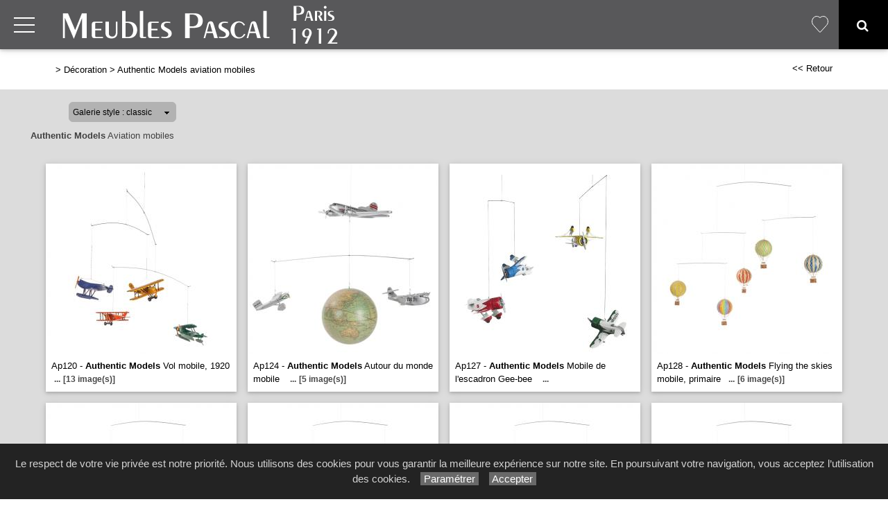

--- FILE ---
content_type: text/html; charset=utf-8
request_url: https://www.meubles-pascal.fr/galerie/8/galerie_authentic_models_aviation_mobiles/authentic-models-aviation-mobiles/
body_size: 59309
content:

<!DOCTYPE html PUBLIC "-//W3C//DTD XHTML 1.0 Strict//EN" "http://www.w3.org/TR/xhtml1/DTD/xhtml1-strict.dtd">
<html>
<head>
    <title id="title">Authentic Models Aviation mobiles D&#233;coration Paris Lafayette Canal Saint-Martin Op&#233;ra S&#233;bastopol Meubles Pascal</title>
    <meta id="description" name="description" content="Galerie Authentic Models Aviation mobiles Meubles Pascal Décoration à Paris Lafayette Canal Saint-Martin Opéra Sébastopol."></meta>
    <meta id="keywords" name="keywords" content="décoration,déco,chandeliers,galeries,lampadaires,lampes,miroirs,sculptures,Paris,Lafayette,Canal Saint-Martin,Opéra,Sébastopol,Pascal"></meta>
    <meta content="fr" http-equiv="content-language" />
    <meta content="text/html; charset=iso-8859-1" http-equiv="Content-Type" />
    <meta name="viewport" content="width=device-width, initial-scale=1" />
    <base href="/">
    <link rel="stylesheet" type="text/css" href="user/textes/w3.css" />
    <link rel="stylesheet" type="text/css" href="user/textes/font-awesome.css" />
    <link rel="stylesheet" type="text/css" href="user/textes/w3.NerisNETCommerce.css" />
    <link rel="stylesheet" type="text/css" href="user/textes/NerisNETCommerce.css" />

<style>
/*-- flexstyle --*/
.flex-container {
    display: flex;
    flex-direction: row;
    flex-wrap: wrap;
   /* justify-content: center;
    align-items: center;*/
}

.flex-container img {
	flex: 1 1 auto;
	width: 140px;
	height: 140px;
//	width: auto;
//	height: auto;
	max-width: 275px;
	//max-height: 166px;
	//margin: 0.5rem;
	object-fit: cover;
	transform: scale(1);
	transition: transform 1s;
}
/* image modal */
/* The Modal (background) */
.modal {
    display: none; /* Hidden by default */
    position: fixed; /* Stay in place */
    z-index: 100; /* Sit on top */
    padding-top: 100px; /* Location of the box */
    left: 0;
    top: 0;
    width: 100%; /* Full width */
    height: 100%; /* Full height */
    overflow: auto; /* Enable scroll if needed */
    background-color: rgb(0,0,0); /* Fallback color */
    background-color: rgba(0,0,0,0.9); /* Black w/ opacity */
}
/*-- Modal Content (image) --*/
.modal-content {
    margin: auto;
    display: block;
    height: 80%;
    //max-width: 700px;

}

/* Caption of Modal Image */
#caption {
    margin: auto;
    display: block;
    width: 80%;
    //max-width: 700px;
    text-align: center;
    color: #ccc;
    padding: 10px 0;
    height: 150px;
}

/* Add Animation */
.modal-content, #caption {
    -webkit-animation-name: zoom;
    -webkit-animation-duration: 0.6s;
    animation-name: zoom;
    animation-duration: 0.6s;
}

@-webkit-keyframes zoom {
    from {-webkit-transform:scale(0)}
    to {-webkit-transform:scale(1)}
}

@keyframes zoom {
    from {transform:scale(0)}
    to {transform:scale(1)}
}

/* The Close Button */
.close {
    position: absolute;
    top: 15px;
    right: 35px;
    color: #f1f1f1;
    font-size: 40px;
    font-weight: bold;
    transition: 0.3s;
}

.close:hover,
.close:focus {
    color: #bbb;
    text-decoration: none;
    cursor: pointer;
}

/* 100% Image Width on Smaller Screens*/
@media screen and (max-width: 700px){
    .modal-content {
        width: 100%;
        height:auto;
    }
}
/* IPAD Landscape*/
@media only screen and (min-device-width:768px) and (max-device-width:1024px) and (orientation:landscape){
    .modal-content {
        width:100%;
        max-width: 800px;
        height:auto;
    }
}
/* IPAD Portrait*/
@media only screen and (min-device-width:768px) and (max-device-width:1024px) and (orientation:portrait){
    .modal-content {
        width:100%;
        max-width: 800px;
        height:auto;
    }
}

@media screen and (max-width:420px) {
.favoriButton{font-size:12px;}
}


</style>

</head>
<body>
<form method="post" action="/galerie/8/galerie_authentic_models_aviation_mobiles/authentic-models-aviation-mobiles/" id="_ctl00">
<div class="aspNetHidden">
<input type="hidden" name="__EVENTTARGET" id="__EVENTTARGET" value="" />
<input type="hidden" name="__EVENTARGUMENT" id="__EVENTARGUMENT" value="" />
<input type="hidden" name="__LASTFOCUS" id="__LASTFOCUS" value="" />
<input type="hidden" name="__VIEWSTATE" id="__VIEWSTATE" value="/[base64]/[base64]////[base64]/diAsyiwIAAQAAAP////[base64]/diAsyiwIAAQAAAP////[base64]/diAsyiwIAAQAAAP////[base64]/diAsyiwIAAQAAAP////[base64]/diAsyiwIAAQAAAP////[base64]/diAsyiwIAAQAAAP////[base64]/diAsyiwIAAQAAAP////[base64]/diAsyiwIAAQAAAP////[base64]/diAsyiwIAAQAAAP////[base64]/diAsyiwIAAQAAAP////[base64]/diAsyiwIAAQAAAP////[base64]/diAsyiwIAAQAAAP////[base64]/diAsyiwIAAQAAAP////[base64]/diAsyiwIAAQAAAP////[base64]/diAtkZGRkZGRkZDKeBAABAAAA/////[base64]/////AQAAAAAAAAAEAQAAABhTeXN0ZW0uQ29sbGVjdGlvbnMuU3RhY2sDAAAABl9hcnJheQVfc2l6ZQhfdmVyc2lvbgUAAAgICQIAAAAAAAAAAAAAABACAAAACgAAAA0KCzJnAAEAAAD/////AQAAAAAAAAAEAQAAABhTeXN0ZW0uQ29sbGVjdGlvbnMuU3RhY2sDAAAABl9hcnJheQVfc2l6ZQhfdmVyc2lvbgUAAAgICQIAAAAAAAAAAAAAABACAAAACgAAAA0KC2RkMmcAAQAAAP////[base64]" />
</div>

<script type="text/javascript">
//<![CDATA[
var theForm = document.forms['_ctl00'];
if (!theForm) {
    theForm = document._ctl00;
}
function __doPostBack(eventTarget, eventArgument) {
    if (!theForm.onsubmit || (theForm.onsubmit() != false)) {
        theForm.__EVENTTARGET.value = eventTarget;
        theForm.__EVENTARGUMENT.value = eventArgument;
        theForm.submit();
    }
}
//]]>
</script>


<div class="aspNetHidden">

	<input type="hidden" name="__VIEWSTATEGENERATOR" id="__VIEWSTATEGENERATOR" value="C0BEB5C9" />
	<input type="hidden" name="__EVENTVALIDATION" id="__EVENTVALIDATION" value="/wEdACOjpKtMN5AZvPMpwXT2hx+2W1LesVUJzfdnR07lF72Dv/Vr5Pz6kXcPYUdHC/I7NBi/szH+zBBtlPBxyzd8tMT5tUgNKeVYvSRtgGJnsFnY7GFFLZh/e3GEq3LEV1a48GkPApcddLETbdyz11FApLwQhmxS7yj2s7/Y08R+VB/r0RysY8wFRiPLCWUMBpmlGI3lzCxV9vgbCEhyZFzIGG6EZ3mkgaMUEk63iHkxBbVxOFNgkCPfEx9FOxzs+hfr4DvQ/IyCa+y0cDIfL5TcBzErP/[base64]/gW2rxhGXB0h7J4lb23YEHPgPqz/VIE6qwQlUaUGr5OiNN+W/FdohW9BuKtwOW6posx7uztXrApsU5HmB5asPLw/YKQ0JkJxt4zTuMu27QT79yThkAYMInoLCaR44yOxQp5Uu9WMm1aQ6lohGiE8l5OO0ZZNYsMFfuMerxQ81XkFOp1UwX8XkbW2R7nrqpLV7Q40WjWsQs/h1jvztT7mAWvVZL6UCv+ViZLkZOdNbZqINOmZmQhfyTzJi+/rGQq+jaV8nd6RbHJMCucXcz+UbesWPZw3OyGJKrd7PVYUCoRlmVTZRnw" />
</div>

<!-- Google tag (gtag.js) -->
<script async src="https://www.googletagmanager.com/gtag/js?id=G-RT61D09K7K"></script>
<script>
  window.dataLayer = window.dataLayer || [];
  function gtag(){dataLayer.push(arguments);}
  gtag('js', new Date());

  gtag('config', 'G-RT61D09K7K');
</script>
<style>

/*Offset html anchors for fixed header*/
:target {
  display: block;
  position: relative;
  top: -71px;
  visibility: hidden;
}
/*Offset html anchors for fixed header*/

.sticky {
  position: fixed;
  top: 0;
  width: 100%;
  z-index:100;
}

.sticky-nav {
  position: fixed;
  top: 71;
  width: 100%;
  z-index:100;
}




//CUSTOM


.w3-topnav a{
  height:71px !important;
}
.w3-topnav a:hover {
  height:71px !important;
}

#navbtn_boutique{color:#000;padding-right:15px;padding-left:15px;border-top:2px solid transparent;}

@media screen and (max-width: 1560px) and (min-width :1380px){
  .w3-topnav a{font-size:13px;font-family:MyriadWebPro !important;line-height:69px;text-transform:uppercase;letter-spacing:0px;}
  #navbtn_01,#navbtn_02,#navbtn_03,#navbtn_04,#navbtn_05,#navbtn_06,#navbtn_07,#navbtn_08,#navbtn_09,#navbtn_10{padding-right:8px;padding-left:8px;}
  #navbtn_00 {font-size:21px !important;}
}

@media screen and (max-width: 1380px) and (min-width :1040px) {
  #navbtn_01,#navbtn_02,#navbtn_03,#navbtn_04,#navbtn_05,#navbtn_06,#navbtn_07,#navbtn_08,#navbtn_09,#navbtn_10,#navbtn_000 {display:none !important;}/* */
  #navbtn_00 {font-size:21px !important;}
 }

@media screen and (max-width:640px) {
  .imgheader {width:240px;margin-top:8px;}
}

@media screen and (max-width:560px) {
  .imgheader {width:200px;margin-top:13px !important;}
}

@media screen and (max-width:520px) {
  .paris-1912 {width:48px !important;margin-top:12px !important;padding-left:0px !important;padding-right:0px !important;}
}

@media screen and (max-width:480px) {
  .paris-1912-link {display:none !important;}
}
@media screen and (max-width:435px) {
  .imgheader {width:180px;margin-top:16px !important;}
}

@media screen and (max-width:395px) {
  .imgheader {width:138px;margin-top:21px !important;}
}

/*MENUS STYLE*/

.bar {
  width: 30px;
  height: 2px;
  background-color: #fff;
  margin: 8px 0;
}

#mdiv {
  width: 25px;
  height: 25px;transparent;
  /*border: 1px solid black;*/
  margin-top:10px;
  margin-bottom:10px
}

.mdiv {
  height: 25px;
  width: 2px;
  margin-left: 12px;
  background-color: black;
  transform: rotate(45deg);
  Z-index: 1;
}

.md {
  height: 25px;
  width: 2px;
  background-color:black;
  transform: rotate(90deg);
  Z-index: 2;
}

.lignehorizontale {
display: flex;
flex-direction: row;
}

/* SIDE NAV */
.w3-sidenav {
  overflow:hidden;/**/
  position:absolute !important;
  display:none;
  background-color:#fff !important;
  z-index:100;
}
.w3-sidenav a {
  padding:8 20px;

}
/* XS NAV */
#nav_menu-xs {background-color:#fff !important;text-align:center;}


.map {
         filter: grayscale(100%);
}

</style>
<link href='user/textes/w3-colors-camo.css' rel='stylesheet' type='text/css'>
<link href='user/textes/w3-colors-2019.css' rel='stylesheet' type='text/css'>
<div id="myHeader" class="w3-theme w3-card-2 w3-topnav w3-right-align w3-slim sticky" style="height:71px;">
        <a id="menubtn" class="topnav-localicons w3-left" title="Menu" onclick="w3_open()" href="javascript:void(0);window.scrollTo(0, 0)" style="height:71px;"><div class="bar" style="margin-top:23px;"></div><div class="bar"></div><div class="bar"></div></a>
        <a href="Default6.aspx" class="w3-left"><img id="myheaderstickyimage" class="w3-fluid imgheader"  alt="Meubles Pascal Paris" src="/user/images/header/bg_header302x71.png" /></a>
        <a  id="navbtn_00" target="_top" href="Default6.aspx" class="paris-1912-link" style="background-color:#58585a;"><div style="height:69px;background-color:#58585a;"><img alt="à Paris depuis 1912" src="/user/images/header/paris-1912.png" class="paris-1912" style="margin-top:0px;padding-left:10px;padding-right:10px;"></div></a>
        <div class="topnavlinks">
            <a id="navbtn_01" href="Default6_7.aspx?HeaderID=2&SubtitleID=meubles-de-complement">Meubles de complément</a>
            <a id="navbtn_02" href="Default6_7.aspx?HeaderID=3&SubtitleID=canapes-et-fauteuils">Canapés & Fauteuils</a>
            <a id="navbtn_03" href="Default6_7.aspx?HeaderID=4&SubtitleID=chaises">Chaises</a>
            <a id="navbtn_04" href="Default6_7.aspx?HeaderID=5&SubtitleID=sejours">Séjours</a>
            <a id="navbtn_05" href="Default6_7.aspx?HeaderID=6&SubtitleID=bibliotheques">Bibliothèques</a>
            <a id="navbtn_06" href="Default6_7.aspx?HeaderID=7&SubtitleID=chambres">Chambres</a>
            <a id="navbtn_07" href="Default6_7.aspx?HeaderID=8&SubtitleID=decoration">Décoration</a>

 <a id="navbtn_boutique" href="Default6_75.aspx?HeaderID=17&SubtitleID=favoris" title="Ma liste d'articles">
<svg stroke-width='1' width='24' height='24' viewBox='0 0 24 24' fill='none' xmlns='http://www.w3.org/2000/svg' style='margin-top:21px;'><path d='M 2.513 2.762 C -0.113 5.686 -0.113 10.395 2.513 13.319 L 3.01 13.873 L 11.361 23.167 C 11.519 23.343 11.747 23.457 12 23.457 C 12.253 23.457 12.481 23.343 12.639 23.168 L 12.639 23.167 L 20.987 13.874 L 20.987 13.873 L 21.486 13.319 L 21.487 13.319 C 24.113 10.395 24.113 5.686 21.487 2.762 C 18.879 -0.141 14.663 -0.188 11.999 2.612 C 10.697 1.244 9.016 0.545 7.326 0.543 L 7.325 0.543 C 5.574 0.543 3.833 1.293 2.513 2.762 Z M 2.513 2.762 L 2.885 3.096 M 2.513 2.762 L 2.885 3.096' stroke='white'></path></svg>
 </a>
         <a id="navbtn_00" class="w3-padding-left w3-padding-right w3-btn w3-text-white" style="width:71px;" href="default6_73.aspx?HeaderID=17&SubtitleID=recherche&pageid=1"><i class="fa fa-search w3-large" aria-hidden="true"></i></a>


        </div>

    </div>
    <div style="DISPLAY: none" id="nav_menu-xs" class="w3-card-2 sticky-nav"><a class="w3-closebtn w3-large" onclick="w3_close_nav('menu-xs')" href="javascript:void(0)"><div id="mdiv"><div class="mdiv"><div class="md"></div></div></div></a>
        <br/>
        <br/>
       <div class="w3-container w3-padding-16">
        <a href="Default6.aspx?SubtitleID=accueil">Accueil</a>
            <a href="Default6_7.aspx?HeaderID=2&SubtitleID=meubles-de-complement">Meubles de complément</a>
            <a href="Default6_7.aspx?HeaderID=3&SubtitleID=canapes-et-fauteuils">Canapés & Fauteuils</a>
            <a href="Default6_7.aspx?HeaderID=4&SubtitleID=chaises">Chaises</a>
            <a href="Default6_7.aspx?HeaderID=5&SubtitleID=sejours">Séjours</a>
            <a href="Default6_7.aspx?HeaderID=6&SubtitleID=bibliotheques">Bibliothèques</a>
            <a href="Default6_7.aspx?HeaderID=7&SubtitleID=chambres">Chambres</a>
            <a href="Default6_7.aspx?HeaderID=8&SubtitleID=decoration">Décoration</a>
        <hr>
        <a class="w3-padding-left w3-padding-right w3-btn  w3-theme w3-text-white" href="default6_73.aspx?HeaderID=17&SubtitleID=recherche&pageid=1"><i class="fa fa-search w3-large" aria-hidden="true"></i> &nbsp;Rechercher un produit</a>
        <a href="Default6_92.aspx?HeaderID=16&SubtitleID=nos-marques">Recherche par marque</a>
        <hr>
        <a href="Default6_24.aspx?HeaderID=14&subtitleID=meubles-pascal">Infos & Contact</a>
        </div>
    </div>

    <NAV id="sidemenu" class="w3-sidenav w3-card-2 w3-animate-left sticky-nav">
        <a class="w3-closebtn w3-large" onclick="w3_close()" href="javascript:void(0)"><div id="mdiv"><div class="mdiv"><div class="md"></div></div></div></a>
        <br/>
        <br/>
        <a href="Default6.aspx?SubtitleID=accueil">Accueil</a>
            <a href="Default6_7.aspx?HeaderID=2&SubtitleID=meubles-de-complement">Meubles de complément</a>
            <a href="Default6_7.aspx?HeaderID=3&SubtitleID=canapes-et-fauteuils">Canapés & Fauteuils</a>
            <a href="Default6_7.aspx?HeaderID=4&SubtitleID=chaises">Chaises</a>
            <a href="Default6_7.aspx?HeaderID=5&SubtitleID=sejours">Séjours</a>
            <a href="Default6_7.aspx?HeaderID=6&SubtitleID=bibliotheques">Bibliothèques</a>
            <a href="Default6_7.aspx?HeaderID=7&SubtitleID=chambres">Chambres</a>
            <a href="Default6_7.aspx?HeaderID=8&SubtitleID=decoration">Décoration</a>
        <hr>
        <a class="w3-padding-right w3-btn w3-theme w3-text-white" href="default6_73.aspx?HeaderID=17&SubtitleID=recherche&pageid=1"><i class="fa fa-search w3-large" aria-hidden="true"></i> &nbsp; Rechercher un produit</a>

        <a href="Default6_92.aspx?HeaderID=16&SubtitleID=nos-marques">Recherche par marque</a>
        <hr>
        <a href="Default6_24.aspx?HeaderID=14&subtitleID=meubles-pascal">Infos & Contact</a>
    </NAV>
<script>
    function w3_open() {
  if (w3_getStyleValue(document.getElementById("menubtn"), "background-repeat") == "repeat-x") {
    if (document.getElementById("nav_menu-xs").style.display == "block") {
        document.getElementById("nav_menu-xs").style.display = "none";
        return;
    }
    document.getElementById("nav_menu-xs").style.display = "block";
    return;
  }
  if (w3_getStyleValue(document.getElementById("sidemenu"), "display") == "block") {
    w3_close();
    return;
  }
  document.getElementById("main").style.marginLeft = "230px";
  document.getElementById("main").style.overflow = "hidden";
  document.getElementById("sidemenu").style.width = "230px";
  document.getElementById("main").style.transition = ".4s";
  document.getElementById("sidemenu").style.display = "block";
}
function w3_getStyleValue(elmnt,style) {
  if (window.getComputedStyle) {
    return window.getComputedStyle(elmnt,null).getPropertyValue(style);
  } else {
    return elmnt.currentStyle[style];
  }
}
function w3_close() {
  document.getElementById("main").style.marginLeft = "0%";
  document.getElementById("sidemenu").style.display = "none";
}
function w3_open_nav(x) {
  if (document.getElementById("nav_" + x).style.display == "block") {
    w3_close_nav(x);
  } else {
    document.getElementById("nav_" + x).style.display = "block";
    if (document.getElementById("navbtn_" + x)) {
        document.getElementById("navbtn_" + x).getElementsByTagName("i")[0].style.display = "none";
        document.getElementById("navbtn_" + x).getElementsByTagName("i")[1].style.display = "inline";
    }
    if (x == "search") {
      if (document.getElementById("gsc-i-id1")) {document.getElementById("gsc-i-id1").focus(); }
    }
  }
}
function w3_close_nav(x) {
  document.getElementById("nav_" + x).style.display = "none";
  if (document.getElementById("navbtn_" + x)) {
    document.getElementById("navbtn_" + x).getElementsByTagName("i")[0].style.display = "inline";
    document.getElementById("navbtn_" + x).getElementsByTagName("i")[1].style.display = "none";
  }
}
function open_xs_menu(x) {
  if (document.getElementById("sectionxs_" + x).innerHTML == "") {
    document.getElementById("sectionxs_" + x).innerHTML = document.getElementById("nav_" + x).innerHTML;
  } else {
    document.getElementById("sectionxs_" + x).innerHTML = "";
  }
}

// Sticky Header
/*window.onscroll = function() {myFunction()};

var header = document.getElementById("myHeader");
var headersticky = document.getElementById("myheadersticky");

var sticky = header.offsetTop;

function myFunction() {
document.getElementById("myheaderstickyimage").style.display = "inline-block";
  if (window.pageYOffset > sticky) {
    header.classList.add("sticky");
    headersticky.classList.remove("stickyheader");
  } else {
    header.classList.remove("sticky");
    headersticky.classList.add("stickyheader");
  }
}

window.onload = function() {myFunction2()};
function myFunction2() {
document.getElementById("myheaderstickyimage").style.display = "none";
headersticky.classList.add("stickyheader");

}*/


/* BG sticky Header transparent on scroll */
window.onscroll = function() {myHeaderBgFunction()};

var header = document.getElementById("myHeader");
var main = document.getElementById("main");

var sticky = header.offsetTop +71;

function myHeaderBgFunction() {
  if (window.pageYOffset > sticky) {
//    header.classList.add("w3-theme2");
//    header.classList.remove("w3-theme");
    // Ferme sidemenu
    document.getElementById("main").style.marginLeft = "0%";
    document.getElementById("sidemenu").style.display = "none";
  } else {
//    header.classList.remove("w3-theme2");
//    header.classList.add("w3-theme");
  }
}
/* BG sticky Header transparent on scroll */

</script>

<!-- CONTENT -->
<div style="margin-top:71px;">
<div id="main">
        <container class="w3-row" >
            <subcontainer id="fullcontainer">
                <container class="w3-col w3-left w3-padding-medium" >
                    <sub id="h10" style="display:block"></sub>
                    <span class="Normal21"><span class="Subtitle3"><span id="LabelSubtitle">> <a class='Link3' href='Default6_7.aspx?HeaderID=8&SubtitleID=decoration' target='_top'>Décoration</a>  > <a class='Link3' href='/galerie/8/galerie_authentic_models_aviation_mobiles/authentic-models-aviation-mobiles/' target='_top'>Authentic Models aviation mobiles</a></span></span>
                    <span class="HistoryBack3"><a class='HistoryBack3' href='Javascript:history.back()'><< Retour</a></span>
                    <sub id="h10" style="display:block"></sub>
                </container>
            </subcontainer>
        </container>



        <div class="GalleryBgColor NormalMid">
            <container class="w3-row" >
                <subcontainer id="fullcontainer">
                    <container class="w3-col w3-left w3-padding-medium" >
                        <sub id="h10" style="display:block"></sub>
                        <div style="max-width:391px;">
                        
<div id="h21">
    <table border="0" cellspacing="0" cellpadding="0" style="width:280px;">
        <tbody>
            <tr valign="top">
                <td class="SiteLinkLikeBlack" valign="center" align="middle">
                    <img border="0" src="images/1x1.gif" width="13" height="22" /></td>
                <td ><div class='styled-selectPin'><select name="Galerie_Control1$DropDownList1" onchange="javascript:setTimeout(&#39;__doPostBack(\&#39;Galerie_Control1$DropDownList1\&#39;,\&#39;\&#39;)&#39;, 0)" id="Galerie_Control1_DropDownList1">
	<option selected="selected" value="classic">Galerie style : classic</option>
	<option value="pinboard">Galerie style : pinboard</option>

</select></td>
                <td class="SiteLinkLikeBlack" valign="center" align="middle">
                    <img border="0" src="images/1x1.gif" width="23" height="22" /></td>
            </tr>
        </tbody>
    </table>
</div>

                        </div>
                    </container>
                </subcontainer>
            </container>
        </div>
        <container class="w3-row" >
        <div class="GalleryBgColor" >
        <subcontainer id="fullcontainergalerie">
        <span id="GalleryBuilder1" class="NerisNETCommerce.css" style="display:inline-block;width:100%;"><table cellpadding='0' cellspacing='0' border='0' width='100%'><tr><td valign='middle' align='Left' width='100%'><a id="GalleryBuilder1_lnkHeading" class="UpFolderLink" href="javascript:__doPostBack(&#39;GalleryBuilder1$lnkHeading&#39;,&#39;&#39;)" style="display:inline-block;width:100%;"><span class='w3-padding-left'><B>Authentic Models</B> Aviation mobiles</span></a></td></tr><tr><td width='100%' valign='top'><table cellpadding='0' cellspacing='0' border='0' width='100%'><tr><td valign='top' align='Left' width='100%'></td></tr><tr><td valign='top' width='100%'><div id='h5'></div><div id="GalleryBuilder1_pnlThumbnails">
	<div class='w3-row-padding w3-margin-top classic-container'><div class='w3-col w3-margin-8' style='width:275px'><div class='w3-card-2' style='width:275px;background:#ffffff;'><input type="image" name="GalleryBuilder1$ctl00" src="https://images4.memoiredimages.fr/\user\images\galerie_authentic_models_aviation_mobiles/tn_AP120.jpg" /><br/><a href="javascript:__doPostBack(&#39;GalleryBuilder1$ctl01&#39;,&#39;&#39;)" style="font-size:X-Small;"><div id='GalerieVignetteRD' style='width:275px'><span class='GalerieVignetteMain' style='font-size:13px;'>Ap120 - <B>Authentic Models</B> Vol mobile, 1920 </span><span class='GalerieVignetteSpacer'></span><span class='GalerieVignetteIndice2'>...</span><span class='GalerieVignetteIndice2'>[13&nbsp;image(s)]</span></a></div></a></div></div><div class='classicT1 '></div><div class='w3-col w3-margin-8' style='width:275px'><div class='w3-card-2' style='width:275px;background:#ffffff;'><input type="image" name="GalleryBuilder1$ctl02" src="https://images4.memoiredimages.fr/\user\images\galerie_authentic_models_aviation_mobiles/tn_AP124.jpg" /><br/><a href="javascript:__doPostBack(&#39;GalleryBuilder1$ctl03&#39;,&#39;&#39;)" style="font-size:X-Small;"><div id='GalerieVignetteRD' style='width:275px'><span class='GalerieVignetteMain' style='font-size:13px;'>Ap124 - <B>Authentic Models</B> Autour du monde mobile
 </span><span class='GalerieVignetteSpacer'></span><span class='GalerieVignetteIndice2'>...</span><span class='GalerieVignetteIndice2'>[5&nbsp;image(s)]</span></a></div></a></div></div><div class='classicT1 classicT2 '></div><div class='w3-col w3-margin-8' style='width:275px'><div class='w3-card-2' style='width:275px;background:#ffffff;'><input type="image" name="GalleryBuilder1$ctl04" src="https://images4.memoiredimages.fr/\user\images\galerie_authentic_models_aviation_mobiles/tn_AP127.jpg" /><br/><a href="javascript:__doPostBack(&#39;GalleryBuilder1$ctl05&#39;,&#39;&#39;)" style="font-size:X-Small;"><div id='GalerieVignetteRD' style='width:275px'><span class='GalerieVignetteMain' style='font-size:13px;'>Ap127 - <B>Authentic Models</B> Mobile de l'escadron Gee-bee </span><span class='GalerieVignetteSpacer'></span><span class='GalerieVignetteIndice2'>...</span></a></div></a></div></div><div class='classicT1 classicT3 '></div><div class='w3-col w3-margin-8' style='width:275px'><div class='w3-card-2' style='width:275px;background:#ffffff;'><input type="image" name="GalleryBuilder1$ctl06" src="https://images4.memoiredimages.fr/\user\images\galerie_authentic_models_aviation_mobiles/tn_AP128.jpg" /><br/><a href="javascript:__doPostBack(&#39;GalleryBuilder1$ctl07&#39;,&#39;&#39;)" style="font-size:X-Small;"><div id='GalerieVignetteRD' style='width:275px'><span class='GalerieVignetteMain' style='font-size:13px;'>Ap128 - <B>Authentic Models</B> Flying the skies mobile, primaire</span><span class='GalerieVignetteSpacer'></span><span class='GalerieVignetteIndice2'>...</span><span class='GalerieVignetteIndice2'>[6&nbsp;image(s)]</span></a></div></a></div></div><div class='classicT1 classicT2 classicT4 '></div><div class='w3-col w3-margin-8' style='width:275px'><div class='w3-card-2' style='width:275px;background:#ffffff;'><input type="image" name="GalleryBuilder1$ctl08" src="https://images4.memoiredimages.fr/\user\images\galerie_authentic_models_aviation_mobiles/tn_AP129.jpg" /><br/><a href="javascript:__doPostBack(&#39;GalleryBuilder1$ctl09&#39;,&#39;&#39;)" style="font-size:X-Small;"><div id='GalerieVignetteRD' style='width:275px'><span class='GalerieVignetteMain' style='font-size:13px;'>Ap129 - <B>Authentic Models</B> Flying the skies mobile, pastel
</span><span class='GalerieVignetteSpacer'></span><span class='GalerieVignetteIndice2'>...</span><span class='GalerieVignetteIndice2'>[4&nbsp;image(s)]</span></a></div></a></div></div><div class='classicT1 classicT5 '></div><div class='w3-col w3-margin-8' style='width:275px'><div class='w3-card-2' style='width:275px;background:#ffffff;'><input type="image" name="GalleryBuilder1$ctl10" src="https://images4.memoiredimages.fr/\user\images\galerie_authentic_models_aviation_mobiles/tn_AP132.jpg" /><br/><a href="javascript:__doPostBack(&#39;GalleryBuilder1$ctl11&#39;,&#39;&#39;)" style="font-size:X-Small;"><div id='GalerieVignetteRD' style='width:275px'><span class='GalerieVignetteMain' style='font-size:13px;'>Ap132 - <B>Authentic Models</B> Flying the Skies Mobile, arc-en-ciel pastel 
</span><span class='GalerieVignetteSpacer'></span><span class='GalerieVignetteIndice2'>...</span><span class='GalerieVignetteIndice2'>[5&nbsp;image(s)]</span></a></div></a></div></div><div class='classicT1 classicT2 classicT3 '></div><div class='w3-col w3-margin-8' style='width:275px'><div class='w3-card-2' style='width:275px;background:#ffffff;'><input type="image" name="GalleryBuilder1$ctl12" src="https://images4.memoiredimages.fr/\user\images\galerie_authentic_models_aviation_mobiles/tn_AP133.jpg" /><br/><a href="javascript:__doPostBack(&#39;GalleryBuilder1$ctl13&#39;,&#39;&#39;)" style="font-size:X-Small;"><div id='GalerieVignetteRD' style='width:275px'><span class='GalerieVignetteMain' style='font-size:13px;'>Ap133 - <B>Authentic Models</B> Flying the skies mobile, noir et blanc</span><span class='GalerieVignetteSpacer'></span><span class='GalerieVignetteIndice2'>...</span><span class='GalerieVignetteIndice2'>[4&nbsp;image(s)]</span></a></div></a></div></div><div class='classicT1 '></div><div class='w3-col w3-margin-8' style='width:275px'><div class='w3-card-2' style='width:275px;background:#ffffff;'><input type="image" name="GalleryBuilder1$ctl14" src="https://images4.memoiredimages.fr/\user\images\galerie_authentic_models_aviation_mobiles/tn_AP134.jpg" /><br/><a href="javascript:__doPostBack(&#39;GalleryBuilder1$ctl15&#39;,&#39;&#39;)" style="font-size:X-Small;"><div id='GalerieVignetteRD' style='width:275px'><span class='GalerieVignetteMain' style='font-size:13px;'>Ap134 - <B>Authentic Models</B> Flying the skies mobile, coeurs rouges
</span><span class='GalerieVignetteSpacer'></span><span class='GalerieVignetteIndice2'>...</span><span class='GalerieVignetteIndice2'>[2&nbsp;image(s)]</span></a></div></a></div></div><div class='classicT1 classicT2 classicT4 '></div><div class='w3-col w3-margin-8' style='width:275px'><div class='w3-card-2' style='width:275px;background:#ffffff;'><input type="image" name="GalleryBuilder1$ctl16" src="https://images4.memoiredimages.fr/\user\images\galerie_authentic_models_aviation_mobiles/tn_AP135.jpg" /><br/><a href="javascript:__doPostBack(&#39;GalleryBuilder1$ctl17&#39;,&#39;&#39;)" style="font-size:X-Small;"><div id='GalerieVignetteRD' style='width:275px'><span class='GalerieVignetteMain' style='font-size:13px;'>Ap135 - <B>Authentic Models</B> Flying the skies mobile, étoiles bleues
</span><span class='GalerieVignetteSpacer'></span><span class='GalerieVignetteIndice2'>...</span><span class='GalerieVignetteIndice2'>[4&nbsp;image(s)]</span></a></div></a></div></div><div class='classicT1 classicT3 '></div><div class='w3-col w3-margin-8' style='width:275px'><div class='w3-card-2' style='width:275px;background:#ffffff;'><input type="image" name="GalleryBuilder1$ctl18" src="https://images4.memoiredimages.fr/\user\images\galerie_authentic_models_aviation_mobiles/tn_AP136.jpg" /><br/><a href="javascript:__doPostBack(&#39;GalleryBuilder1$ctl19&#39;,&#39;&#39;)" style="font-size:X-Small;"><div id='GalerieVignetteRD' style='width:275px'><span class='GalerieVignetteMain' style='font-size:13px;'>Ap136 - <B>Authentic Models</B> Flying the skies mobile, US
</span><span class='GalerieVignetteSpacer'></span><span class='GalerieVignetteIndice2'>...</span><span class='GalerieVignetteIndice2'>[5&nbsp;image(s)]</span></a></div></a></div></div><div class='classicT1 classicT2 classicT5 '></div><div class='w3-col w3-margin-8' style='width:275px'><div class='w3-card-2' style='width:275px;background:#ffffff;'><input type="image" name="GalleryBuilder1$ctl20" src="https://images4.memoiredimages.fr/\user\images\galerie_authentic_models_aviation_mobiles/tn_AP137.jpg" /><br/><a href="javascript:__doPostBack(&#39;GalleryBuilder1$ctl21&#39;,&#39;&#39;)" style="font-size:X-Small;"><div id='GalerieVignetteRD' style='width:275px'><span class='GalerieVignetteMain' style='font-size:13px;'>Ap137 - <B>Authentic Models</B> Mobile Voler dans le ciel, rose</span><span class='GalerieVignetteSpacer'></span><span class='GalerieVignetteIndice2'>...</span><span class='GalerieVignetteIndice2'>[5&nbsp;image(s)]</span></a></div></a></div></div><div class='classicT1 '></div><div class='w3-col w3-margin-8' style='width:275px'><div class='w3-card-2' style='width:275px;background:#ffffff;'><input type="image" name="GalleryBuilder1$ctl22" src="https://images4.memoiredimages.fr/\user\images\galerie_authentic_models_aviation_mobiles/tn_AP138.jpg" /><br/><a href="javascript:__doPostBack(&#39;GalleryBuilder1$ctl23&#39;,&#39;&#39;)" style="font-size:X-Small;"><div id='GalerieVignetteRD' style='width:275px'><span class='GalerieVignetteMain' style='font-size:13px;'>Ap138 - <B>Authentic Models</B> Mobile Flying the Skies, bleu</span><span class='GalerieVignetteSpacer'></span><span class='GalerieVignetteIndice2'>...</span><span class='GalerieVignetteIndice2'>[2&nbsp;image(s)]</span></a></div></a></div></div><div class='classicT1 classicT2 classicT3 classicT4 '></div><div class='w3-col w3-margin-8' style='width:275px'><div class='w3-card-2' style='width:275px;background:#ffffff;'><input type="image" name="GalleryBuilder1$ctl24" src="https://images4.memoiredimages.fr/\user\images\galerie_authentic_models_aviation_mobiles/tn_AS130.jpg" /><br/><a href="javascript:__doPostBack(&#39;GalleryBuilder1$ctl25&#39;,&#39;&#39;)" style="font-size:X-Small;"><div id='GalerieVignetteRD' style='width:275px'><span class='GalerieVignetteMain' style='font-size:13px;'>As130 - <B>Authentic Models</B> Mobile de Bonnet A</span><span class='GalerieVignetteSpacer'></span><span class='GalerieVignetteIndice2'>...</span><span class='GalerieVignetteIndice2'>[5&nbsp;image(s)]</span></a></div></a></div></div><div class='classicT1 '></div><div class='w3-col w3-margin-8' style='width:275px'><div class='w3-card-2' style='width:275px;background:#ffffff;'><input type="image" name="GalleryBuilder1$ctl26" src="https://images4.memoiredimages.fr/\user\images\galerie_authentic_models_aviation_mobiles/tn_GL060.jpg" /><br/><a href="javascript:__doPostBack(&#39;GalleryBuilder1$ctl27&#39;,&#39;&#39;)" style="font-size:X-Small;"><div id='GalerieVignetteRD' style='width:275px'><span class='GalerieVignetteMain' style='font-size:13px;'>Gl060 - <B>Authentic Models</B> Globe Mobile </span><span class='GalerieVignetteSpacer'></span><span class='GalerieVignetteIndice2'>...</span><span class='GalerieVignetteIndice2'>[18&nbsp;image(s)]</span></a></div></a></div></div><div class='classicT1 classicT2 '></div><div class='w3-col w3-margin-8' style='width:275px'><div class='w3-card-2' style='width:275px;background:#ffffff;'><input type="image" name="GalleryBuilder1$ctl28" src="https://images4.memoiredimages.fr/\user\images\galerie_authentic_models_aviation_mobiles/tn_GL061.jpg" /><br/><a href="javascript:__doPostBack(&#39;GalleryBuilder1$ctl29&#39;,&#39;&#39;)" style="font-size:X-Small;"><div id='GalerieVignetteRD' style='width:275px'><span class='GalerieVignetteMain' style='font-size:13px;'>Gl061 - <B>Authentic Models</B> Système solaire mobile</span><span class='GalerieVignetteSpacer'></span><span class='GalerieVignetteIndice2'>...</span><span class='GalerieVignetteIndice2'>[19&nbsp;image(s)]</span></a></div></a></div></div><div class='classicT1 classicT3 classicT5 '></div></div><div class='w3-card-2' style='width:275px;background:#ffffff;'></div></div>
</div></td></tr></table></td></tr></table></span>
        </subcontainer>
        <div id="h10"></div>

        </div>
        </container>

<!-- The Modal -->
<style>
#mdivmodal {
  width: 25px;
  height: 25px;transparent;
  border: 0px solid black;/**/
  margin-top:23px;
  margin-left:23px;
}

.mdivmodal {
  height: 25px;
  width: 2px;
  margin-left: 12px;
  background-color: white;
  transform: rotate(45deg);
  Z-index: 1;
}

.mdmodal {
  height: 25px;
  width: 2px;
  background-color:white;
  transform: rotate(90deg);
  Z-index: 2;
}

.w3-closebtnmodal {
  height:71px;
  width:71px;
  position:absolute;
  right:0;
  top:0;
}

.arrow-right,.arrow-left {
  display: block;
  margin: 30px auto;
  width: 25px;
  height: 25px;
  border-top: 2px solid #fff;
  border-left: 2px solid #fff;
}
.arrow-right {transform: rotate(135deg);}

.arrow-left {transform: rotate(-45deg);}

</style>
<div id="myModal" class="modal">
  <span class="close w3-closebtnmodal w3-hover-dark-grey"><div id="mdivmodal"><div class="mdivmodal"><div class="mdmodal"></div></div></div></span>
  <img class="modal-content" id="img01">
  <div id="caption"></div>

<button class="w3-black w3-display-left w3-padding-left w3-hover-dark-grey w3-border-0"  onclick="plusDivs(-1);return false;"><div class="arrow-left"></div></button>
<button class="w3-black w3-display-right w3-padding-right w3-hover-dark-grey w3-border-0" onclick="plusDivs(1);return false;"><div class="arrow-right"></div></button>

</div>



        
<FOOTER class="w3-row w3-padding-top w3-text-white w3-black w3-center w3-small">
    <span id="Footer1_Labelfooter">© 2025 Meubles Pascal<link href="https://fonts.googleapis.com/css?family=Raleway&display=swap" rel="stylesheet" type='text/css'><style>.w3-raleway {font-family: 'Raleway', sans-serif;}</style><link href="https://fonts.googleapis.com/css?family=Open+Sans+Condensed:300" rel="stylesheet" type='text/css'><style>.w3-open-sans-condensed {font-family: 'Open Sans Condensed', sans-serif;}</style>    <link href="https://fonts.googleapis.com/css2?family=Jost:wght@100;200;300;400;500;600;700;800;900&display=swap" rel="stylesheet" type='text/css'><style>.w3-jost {font-family: 'Jost', sans-serif;}</style><div style="background-color:#363945 !important;margin-top:8px !important;"><div class="w3-row w3-jost w3-medium w3-content w3-padding-large" style="max-width:1200px; font-weight:200"><div class="w3-quarter w3-left-align "><img class="w3-image w3-center w3-padding" src="user/images/header/bg_header302x71.png" style="width:200px"></div><div class="w3-quarter w3-left-align "><p class="w3-jost w3-large" style="font-weight:500">NOS COLLECTIONS</p><a class="w3-text-white  Link3" href="catalogue/2/meubles-de-complement/">Meubles de complément</a><br><a class="w3-text-white  Link3" href="catalogue/3/canapes-et-fauteuils/">Canapés et Fauteuils</a><br><a class="w3-text-white  Link3" href="catalogue/4/chaises/">Chaises</a><br><a class="w3-text-white  Link3" href="catalogue/5/sejours/">Séjours</a><br><a class="w3-text-white  Link3" href="catalogue/6/bibliotheques/">Bibliothèques</a><br><a class="w3-text-white  Link3" href="catalogue/7/chambres/">Chambres</a><br><a class="w3-text-white  Link3" href="catalogue/8/decoration/">Décoration</a></div><div class="w3-quarter w3-left-align "><p class="w3-jost w3-large" style="font-weight:500">RECHERCHE</p><a class="w3-text-white  Link3" href="critere/17/recherche/1/">Rechercher un produit</a><br><a class="w3-text-white  Link3" href="marques/16/nos-marques">Recherche par marque</a><br><br><a class="w3-text-white Link3" href="https://ecomaison.com/particuliers/reparer/le-bonus-reparation/" target="_blank">Le Bonus Réparation</a><br><img class="w3-image "src="https://images4.memoiredimages.fr/user/ad/logos/ecomaison-logo-contour.png"style="max-width:70px; vertical-align:middle; "></div><div class="w3-quarter w3-left-align "><p class="w3-jost w3-large" style="font-weight:500">INFORMATIONS</p><a class="w3-text-white Link3" href="article/14/services/mentions-legales/meubles-pascal-!/" target="_top">Mentions&nbsp;légales Et Politique relative aux cookies</a><br><a class="w3-text-white Link3" onclick="document.getElementById('idcookies').style.display='block'" href="javascript:void(0)">Paramétrer les cookies</a><br><a class="w3-text-white Link3" href="infos-et-contact/14/meubles-pascal/">Infos & Contact</a><br><a class="w3-text-white Link3" href="https://www.meubles-pascal.fr/accueil/">www.meubles-pascal.fr</a></div></div></div>  <!-- IMAGENIA --><div style="background-color:#2b2d37 !important "><div id="h10"></div><div id="h5"></div><span class="w3-jost" style="color:#b8b8b8 !important;">Site réalisé avec le <a href="https://www.imagenia.fr" target="_blank" class="Link3" style="color:#b8b8b8 !important;">Système de Gestion de Contenu (SGC) <b>imagenia</b></a>, créé et développé en France par <a href="https://www.imagenia.fr" target="_blank" class="Link3" style="color:#b8b8b8 !important;"><b>mémoire d'images</b></a>.</span><div id="h10"></div><div id="h5"></div></div><!-- <font class="w3-text-white" ><a class="w3-text-white  Link3" href="Default6.aspx?SubtitleID=accueil">www.meubles-pascal.fr</a> . </font> <a class="w3-text-white Link3" href="Default6_22.aspx?HeaderID=14&DirID=services&ArticleID=mentions-legales&SubtitleID=meubles-pascal-!" target="_top">mentions&nbsp;légales</a><div id="h10"></div>       <a class="w3-text-white  Link3" href="Default6.aspx?SubtitleID=accueil">Accueil</a>       &nbsp;   <a class="w3-text-white  Link3" href="Default6_7.aspx?HeaderID=2&SubtitleID=meubles-de-complement">Meubles de complément</a>       &nbsp;   <a class="w3-text-white  Link3" href="Default6_7.aspx?HeaderID=3&SubtitleID=canapes-et-fauteuils">Canapés & Fauteuils</a>       &nbsp;   <a class="w3-text-white  Link3" href="Default6_7.aspx?HeaderID=4&SubtitleID=chaises">Chaises</a>       &nbsp;   <a class="w3-text-white  Link3" href="Default6_7.aspx?HeaderID=5&SubtitleID=sejours">Séjours</a>       &nbsp;   <a class="w3-text-white  Link3" href="Default6_7.aspx?HeaderID=6&SubtitleID=bibliotheques">Bibliothèques</a>       &nbsp;   <a class="w3-text-white  Link3" href="Default6_7.aspx?HeaderID=7&SubtitleID=chambres">Chambres</a>       &nbsp;   <a class="w3-text-white  Link3" href="Default6_7.aspx?HeaderID=8&SubtitleID=decoration">Décoration</a>       &nbsp;   <a class="w3-text-white  Link3" href="Default6_92.aspx?HeaderID=16&SubtitleID=nos-marques">Recherche par marque</a>       &nbsp;   <a class="w3-text-white  Link3" href="Default6_24.aspx?HeaderID=14&subtitleID=meubles-pascal">Infos & Contact</a>          <!~~ IMAGENIA ~~><div id="h10"></div><div id="h10"></div><span class="w3-small" style="color:#b8b8b8 !important; ">Site réalisé avec le <a href="https://www.imagenia.fr" target="_blank" class="Link3" style="color:#b8b8b8 !important;">Système de Gestion de Contenu (SGC) <b>imagenia</b></a>, créé et développé en France par <a href="https://www.imagenia.fr" target="_blank" class="Link3" style="color:#b8b8b8 !important;"><b>mémoire d'images</b></a>.</span><div id="h10"></div><div id="h10"></div> <!~~ IMAGENIA ~~> --></span>

</FOOTER>

<!-- COOKIES -->
    <script type="text/javascript">
    // Set to the same value as the web property used on the site
    var gaProperty = 'G-RT61D09K7K';

    // Disable tracking if the opt-out cookie exists.
    var disableStr = 'ga-disable-' + gaProperty;
    if (document.cookie.indexOf(disableStr + '=true') > -1) {
    window[disableStr] = true;
    }

    // Opt-out function
    function gaOptout() {
    document.cookie = disableStr + '=true; expires=Thu, 31 Dec 2099 23:59:59 UTC; path=/';
    window[disableStr] = true;
    }

       var cookieName = 'displayCookieConsent';
    var cookieConsentId = 'cookieChoiceInfo';

    function _saveUserPreference() {
      // Set the cookie expiry to one hour / day / month / year after today.
      var expiryDate = new Date();
      expiryDate.setFullYear(expiryDate.getFullYear() + 1);
      document.cookie = cookieName + '=y; path=/; expires=' + expiryDate.toGMTString();
      //expiryDate.setMonth(expiryDate.getMonth() + 1);
      //document.cookie = cookieName + '=y; path=/; expires=' + expiryDate.toGMTString();
      //expiryDate.setHours(expiryDate.getHours() + 1);
      //document.cookie = cookieName + '=y; path=/; expires=' + expiryDate.toGMTString();
      //expiryDate.setDate(expiryDate.getDate() + 1);
      //document.cookie = cookieName + '=y; path=/; expires=' + expiryDate.toGMTString();


    }

        function _removeCookieConsent() {
      var cookieChoiceElement = document.getElementById(cookieConsentId);
      if (cookieChoiceElement != null) {
        cookieChoiceElement.parentNode.removeChild(cookieChoiceElement);
      }
    }

   function _paramLinkClick() {

      _saveUserPreference();
      _removeCookieConsent();
      document.getElementById('idcookies').style.display='none';

    }
    </script>

<!-- COOKIES MODAL -->
 <div id="idcookies" class="w3-modal" style="z-index:100">
    <div class="w3-modal-content  w3-animate-top">
      <header class="w3-container w3-white w3-medium w3-roboto w3-padding">
        <span onclick="_paramLinkClick();" class="w3-closenav w3-right w3-medium w3-tag w3-light-grey w3-hover-shadow"">Enregistrer et fermer &times;</span>
       <span class="w3-left"> <b>Paramétrer les cookies</b></span>

      </header>
      <div class="w3-container">
           <div class="w3-white w3-container" style="overflow:auto;-webkit-overflow-scrolling:touch;" class="video-container">
                <iframe  src="cookiesmanager.aspx" frameborder="0" width="100%" scrolling="yes" style="border:0"  onload="scrollToTop();" height="500px"></iframe>
           </div>
      </div>
      <footer class="w3-container w3-white w3-roboto w3-padding">
        <p>© Imagenia</p>
      </footer>
    </div>
  </div>
 </div>
<!-- COOKIES MODAL -->

    <script src="https://www.meubles-pascal.fr/cookiechoices.js"></script>

    <script>document.addEventListener('DOMContentLoaded', function(event){cookieChoices.showCookieConsentBar('Le respect de votre vie privée est notre priorité. Nous utilisons des cookies pour vous garantir la meilleure expérience sur notre site. En poursuivant votre navigation, vous acceptez l’utilisation des cookies.', 'Accepter', 'Paramétrer', 'javascript:void(0)');});</script>

<!-- COOKIES -->

</div>
</div>
</form>

<script>

//Cookies utility

function createCookie(name,value,days) {
	if (days) {
		var date = new Date();
		date.setTime(date.getTime()+(days*24*60*60*1000));
		var expires = "; expires="+date.toGMTString();
	}
	else var expires = "";
	document.cookie = name+"="+value+expires+"; path=/";
}

function readCookie(name) {
	var nameEQ = name + "=";
	var ca = document.cookie.split(';');
	for(var i=0;i < ca.length;i++) {
		var c = ca[i];
		while (c.charAt(0)==' ') c = c.substring(1,c.length);
		if (c.indexOf(nameEQ) == 0) return c.substring(nameEQ.length,c.length);
	}
	return null;
}

function eraseCookie(name) {
	createCookie(name,"",-1);
}

// SLIDESHOW ----

// Get the modal
var modal = document.getElementById('myModal');

// Get the image and insert it inside the modal - use its "alt" text as a caption
var img = document.getElementsByClassName('myImg');
var modalImg = document.getElementById("img01");
var captionText = document.getElementById("caption");

//DEFAULT SLIDEINDEX
var slideIndex = 0;

var showModal = function(){
    modal.style.display = "block";
    modalImg.src = this.src.replace("tn_", "");

    var myimg = modalImg.src;
    //1 OU 2 chiffres  compris entre _ et .jpg
    //METHODE 1 NON COMPATIBLE SAFARI let pattern =/(?<=\_)\d{1,2}(?=\.jpg)/gm;
    //METHODE 2 SEULEMENT SUR 2 DERNIERS CHIFFRES + Extension.jpg
    let pattern=/[1-9]{0,1}[0-9]+(?=.jpg)/;
    let result = myimg.match(pattern);
    var x = document.getElementsByClassName("myImg");
    if (result > x.length){result=0}
    var pattern2 = myimg.includes("/2/");
    if (pattern2 == false){result=0}


    //DEBUGcaptionText.innerHTML = this.alt + myimg + " RESULT " + result + " SLIDEINDEX=" + slideIndex + " " + myimg.charAt((myimg.lastIndexOf("_")+3))+ " " +  myimg.includes("/2/");

    // SLIDESHOW
    if (result > 0){
        slideIndex += parseInt(result);
    }else{
        slideIndex += 0;
    }
}

//EVENT LISTENER
for (var i = 0; i < img.length; i++) {
    img[i].addEventListener('click', showModal);
}

//CLOSE MODAL AND RESET
//Get the <span> element that closes the modal
var span = document.getElementsByClassName("close")[0];
// When the user clicks on <span> (x), close the modal
span.onclick = function() {
    slideIndex = 0;
    modal.style.display = "none";
}

// PREVIOUS NEXT SLIDESHOW COMMANDES
function plusDivs(n) {
    showDivs(slideIndex += n);
}

function showDivs(n) {
    var j;
    var x = document.getElementsByClassName("myImg");

    if (n > x.length) {slideIndex = 1}

    for (j = 0; j < x.length; j++) {

        if (n<x.length) {

            if (n<1) {

                var myimg = modalImg.src;
                //1 OU 2 chiffres  compris entre _ et .jpg
                //METHODE 1 NON COMPATIBLE SAFARI let pattern =/(?<=\_)\d{1,2}(?=\.jpg)/gm;
                //METHODE 2 SEULEMENT SUR 2 DERNIERS CHIFFRES + Extension.jpg
                let pattern=/[1-9]{0,1}[0-9]+(?=.jpg)/;
                let result = myimg.match(pattern);
                if (result > x.length){result=0}
                var pattern2 = myimg.includes("/2/");
                if (pattern2 == false){result=0}


                if (result > 0){

                 //DEBUGcaptionText.innerHTML = x[0].src+ " J=" + j + " N=" + n + " SLIDEINDEX=" + slideIndex + " RESULT " + result + " AA1 ";
                    modalImg.src =  x[0].src.replace("tn_", "");
                    slideIndex = 0;
                    return;
                }else{
                    if (slideIndex < x.length-1) {
                        // 1ère image (sans indice)
                        //DEBUGcaptionText.innerHTML = x[x.length-1].src+ " J=" + j + " N=" + n + " SLIDEINDEX=" + slideIndex + " RESULT " + result + " AA2 ";
                        modalImg.src =  x[x.length-1].src.replace("tn_", "");
                        slideIndex = x.length-1;
                        return;
                    }else{
                        //DEBUGcaptionText.innerHTML = x[0].src+ " J=" + j + " N=" + n + " SLIDEINDEX=" + slideIndex + " RESULT " + result + " AA3 " ;
                        modalImg.src =  x[0].src.replace("tn_", "");
                        slideIndex = x.length;
                        return;

                    }
                }

            }else{

                //DEBUGcaptionText.innerHTML = x[j+slideIndex].src+ " J=" + j + " N=" + n + " SLIDEINDEX=" + slideIndex + " A ";
                modalImg.src =  x[j+slideIndex].src.replace("tn_", "");
                return;
            }
        }

        if (n=x.length){
            //DEBUGcaptionText.innerHTML = x[0].src+ " J=" + j + " N=" + n + " SLIDEINDEX=" + slideIndex + " B ";
            modalImg.src =  x[0].src.replace("tn_", "");
            slideIndex = 0;
            return;
        }

    }
    modal.style.display = "block";
}
// SLIDESHOW ----

</script>

</body>
</html>


--- FILE ---
content_type: text/css
request_url: https://www.meubles-pascal.fr/user/textes/w3.NerisNETCommerce.css
body_size: 15759
content:
@import url(https://fonts.googleapis.com/css?family=Open+Sans+Condensed:300&subset=latin,latin-ext,cyrillic);
<!--
@font-face {
    font-family: 'MyriadWebPro';
    src: url('../..//user/images/fonts/MyriadWebPro.eot');
    src: url('../..//user/images/fonts/MyriadWebPro.eot?#iefix') format('embedded-opentype'),
         url('../..//user/images/fonts/MyriadWebPro.ttf') format('truetype'),
         url('../..//user/images/fonts/MyriadWebPro.svg#MyriadWebPro') format('svg');
    font-weight: normal;
    font-style: normal;
}

@font-face {
    font-family: 'MyriadWebPro-Bold';
    src: url('../..//user/images/fonts/MyriadWebPro-Bold.eot');
    src: url('../..//user/images/fonts/MyriadWebPro-Bold.eot?#iefix') format('embedded-opentype'),
         url('../..//user/images/fonts/MyriadWebPro-Bold.ttf') format('truetype'),
         url('../..//user/images/fonts/MyriadWebPro-Bold.svg#MyriadWebPro-Bold') format('svg');
    font-weight: normal;
    font-style: normal;
}

@font-face {
    font-family: 'News-Gothic-Regular';
    src: url('../..//user/images/fonts/News-Gothic-Regular.eot');
    src: url('../..//user/images/fonts/News-Gothic-Regular.eot?#iefix') format('embedded-opentype'),
         url('../..//user/images/fonts/News-Gothic-Regular.ttf') format('truetype'),
         url('../..//user/images/fonts/News-Gothic-Regular.svg#News-Gothic-Regular') format('svg');
    font-weight: normal;
    font-style: normal;
}
-->

@font-face {
    font-family: 'Franklin-Gothic-Demi-Cond-Regular';
    src: url('../..//user/images/fonts/Franklin-Gothic-Demi-Cond-Regular.eot');
    src: url('../..//user/images/fonts/Franklin-Gothic-Demi-Cond-Regular.eot?#iefix') format('embedded-opentype'),
         url('../..//user/images/fonts/Franklin-Gothic-Demi-Cond-Regular.ttf') format('truetype'),
         url('../..//user/images/fonts/Franklin-Gothic-Demi-Cond-Regular.svg#Franklin-Gothic-Demi-Cond-Regular') format('svg');
    font-weight: normal;
    font-style: normal;
}

@font-face {
    font-family: 'BebasNeueRegular';
    src: url('../..//user/images/fonts/BebasNeue-webfont.eot');
    src: url('../..//user/images/fonts/BebasNeue-webfont.eot?#iefix') format('embedded-opentype'),
         url('../..//user/images/fonts/BebasNeue-webfont.ttf') format('truetype'),
         url('../..//user/images/fonts/BebasNeue-webfont.svg#BebasNeueRegular') format('svg');
    font-weight: normal;
    font-style: normal;
}

@font-face {
    font-family: 'dincond-mediumregular';
    src: url('../..//user/images/fonts/dincond-medium-webfont.eot');
    src: url('../..//user/images/fonts/dincond-medium-webfont.eot?#iefix') format('embedded-opentype'),
         url('../..//user/images/fonts/dincond-medium-webfont.ttf') format('truetype'),
         url('../..//user/images/fonts/dincond-medium-webfont.svg#dincond-mediumregular') format('svg');
    font-weight: normal;
    font-style: normal;
}

@font-face {
    font-family: 'icomoon';
    src: url('../..//user/images/fonts/icomoon.eot');
    src: url('../..//user/images/fonts/icomoon.eot?#iefix') format('embedded-opentype'),
         url('../..//user/images/fonts/icomoon.ttf') format('truetype'),
         url('../..//user/images/fonts/icomoon.svg#icomoon') format('svg');
    font-weight: normal;
    font-style: normal;
}

[class^="icon-"], [class*=" icon-"] {
	font-family: 'icomoon';
	speak: none;
	font-style: normal;
	font-weight: normal;
	font-variant: normal;
	text-transform: none;
	line-height: 1;

	/* Better Font Rendering =========== */
	-webkit-font-smoothing: antialiased;
	-moz-osx-font-smoothing: grayscale;
}

.icon-Home3:before {
	content: "\e902";
	font-size:18px;
}

.icon-location:before {
	content: "\e947";
	font-size:33px;
	color:#626262;
}
.icon-location2:before {
	content: "\e948";
  font-size:33px;
  color:#84C33F
}

.icon-location:hover:before {
	content: "\e947";
	font-size:33px;
	color:#C53632
}
.icon-location2:hover:before {
	content: "\e948";
  font-size:33px;
	color:#C53632
}


h1 {
  font-size:80px;
  color:#555555;
}
h2 {
  font-size:40px;
  color:#555555;
}
.top {
  height:68px;
  padding-top:20px;
  line-height:50px;
  overflow:hidden;
  font-size:15px;
}
.w3-topnav {
  padding:0 0px;
}
.w3-topnav a{
  float:left;
  letter-spacing:2px;/**/
  font-size:21px; /**/
  line-height:69px;
  font-family:BebasNeueRegular;
  /*Centrage vertical*/
  border-bottom:none; 
  border-top:2px solid transparent;
height:71px !important;
}
.w3-topnav a:hover {
  background-color:#66848f;
  color:#ffffff;
  /*Centrage vertical*/
  border-bottom:none;
  border-top:2px solid transparent;
height:71px !important;
}
.topnavlinks {
  width:auto;
  float:right;
}

a.topnav-localicons {
  font-size:23px !important;
  padding:0pX 20px 0px 20px;
  font-weight:bold;
}

a.topnav-icons {
  font-size:21px;
}
#menubtn {
  float:left;
  font-size:16px;
  color:#fff;
}

#navbtn_01,#navbtn_02,#navbtn_03,#navbtn_04,#navbtn_05,#navbtn_06,#navbtn_07,#navbtn_08,#navbtn_09,#navbtn_10{color:#fff;padding-right:15px;padding-left:15px;}
#navbtn_000,{color:#fff;padding-right:0px;padding-left:0px;}
#navbtn_boutique{color:#000;padding-right:15px;padding-left:15px;border-top:2px solid transparent;}
#navbtn_10 {color:#fff;padding-right:0px;padding-left:0px;}
#navbtn_00 {color:#fff;padding-right:0px;padding-left:0px;}

.w3-sidenav {
  overflow:hidden;/**/
  position:absolute !important;
  display:none;
  background-color:#959494;
  z-index:100;
}
.w3-sidenav a {
  padding:8 20px;
  /*color:#ffffff; #555555;*/
}
.w3-sidenav h2 {
  font-size:20px;
  padding-left:20px;
  color:#434343; /*000000;*/
}
.w3-dropnav {
  display:none;
  padding-bottom:40px;
}
.w3-dropnav h3 {
  padding-top:20px;
}
.w3-dropnav .w3-col {
  height:260px;
}
.w3-closebtn {
  padding:10px 20px !important;
  position:absolute;
  right:0;
  color:#33292E !important;
}
#nav_menu-xs {background-color:#959494;text-align:center;}
#nav_menu-xs a {
  margin:10px;
  display:block;
  font-size:16px;
  letter-spacing:4px;
  color:inherit;/**/
  text-decoration:none;
  
}
#nav_menu-xs a:hover,#nav_menu-xs a:focus{background-color:#ccc}
#nav_menu-xs a{display:block;transition:.3s}
#nav_menu-xs .w3-closebtn {margin:0;}

.w3-closebtn:hover {background-color:#cccccc;}

#sectionxs_01, #sectionxs_02, #sectionxs_03 {
  background-color:#ffffff;
}
#sectionxs_01 .w3-closebtn, #sectionxs_02 .w3-closebtn, #sectionxs_03 .w3-closebtn {
  display:none;
}
#sectionxs_01 a, #sectionxs_02 a, #sectionxs_03 a {
  letter-spacing:normal;
}
#nav_translate, #nav_search {
  display:none;
}
#nav_translate a {
  display:inline;
}
#googleSearch {
  color:#000000;
}
.searchdiv {
  max-width:400px;
  margin:auto;
  text-align:left;
  font-size:16px;
}



div.cse .gsc-control-cse, div.gsc-control-cse {
  background-color:transparent;
  border:none;
  padding:0px;
  margin:0px;
}
td.gsc-search-button input.gsc-search-button {
  background-color:#555555;
}
input.gsc-input, .gsc-input-box, .gsc-input-box-hover, .gsc-input-box-focus, .gsc-search-button {
  box-sizing:content-box;
  line-height:normal;
}
.gsc-tabsArea div {
  overflow:visible;
}
.gsst_a .gscb_a {
  margin-top:3px;
}
.section{
  padding:4%;
}
.section p {
  color:#555555;
  font-size:30px;
	margin:0 0 10px !important;
}
.w3-code {
  padding:12px 16px;
  border-left:4px solid #8AC007 !important;
}
.sectionbtn {
  background-color:#555555;
  margin:10px 5px 5px 5px;
}
.section.onethird p {
  font-size:20px;
}
.section.onethird .w3-card-2 {
  padding:15px 10px;
  height:260px;
}
footer a {
  text-decoration:none;
}
.about {
  text-align:center;
  margin:20px auto auto auto;
  font-size:14px;
  letter-spacing:4px;
  word-spacing: 10px;
  color:#555555;
}
#fblikeframe {
  display:none;
}
#popupframe {
  position:fixed;
  height:100%;
  width:100%;
  top:0;
  left:0;
  background-color:#000000;
  opacity:0.5;
  z-index:999;
}
#popupDIV {
  position:fixed;
  height:40%;
  width:40%;
  min-width:310px;
  min-height:250px;
  top:30%;
  left:30%;
  background-color:#ffffff;
  z-index:9999;
}

/**/


/*@media only screen and (min-width :1100px) {
  #main {
    margin-left:230px;
  }
  #sidemenu {
    width:230px;
    display:block;
  }

}*/

@media only screen and (min-width :992px) {
  .about {text-align:right;margin:auto;}
  .css-hide-when-large {display:none;}
}

/*--------------------------------------------------*/
/* TOPNAV navbtn
/*--------------------------------------------------*/
@media screen and (min-width :1920px) {
     #main {width:1920px !important; margin:auto !important;} 
} 
@media screen and (max-width: 2560px) and (min-width :1850px) {
    /*#navbtn_01,#navbtn_02,#navbtn_03,#navbtn_04,#navbtn_05,#navbtn_06,#navbtn_07,#navbtn_08,#navbtn_09,#navbtn_10 {display:none !important;}*/ 
     #navbtn_00 {font-size:21px !important;} 
}    
@media screen and (max-width: 1850px) and (min-width :1660px){
  .w3-topnav a{font-size:14px;font-family:MyriadWebPro !important;line-height:69px;text-transform:uppercase;letter-spacing:0px;}      
  #navbtn_00 {font-size:21px !important;} 
 }
@media screen and (max-width: 1660px) and (min-width :1560px){
  .w3-topnav a{font-size:14px;font-family:MyriadWebPro !important;line-height:69px;text-transform:uppercase;letter-spacing:0px;} 
  #navbtn_01,#navbtn_02,#navbtn_03,#navbtn_04,#navbtn_05,#navbtn_06,#navbtn_07,#navbtn_08,#navbtn_09,#navbtn_10{padding-right:8px;padding-left:8px;}    
   #navbtn_00 {font-size:21px !important;}  
}
@media screen and (max-width: 1560px) and (min-width :1380px){
  .w3-topnav a{font-size:13px;font-family:MyriadWebPro !important;line-height:69px;text-transform:uppercase;letter-spacing:0px;} 
  #navbtn_01,#navbtn_02,#navbtn_03,#navbtn_04,#navbtn_05,#navbtn_06,#navbtn_07,#navbtn_08,#navbtn_09,#navbtn_10{padding-right:8px;padding-left:8px;} 
  #navbtn_00 {font-size:21px !important;}     
}

@media screen and (max-width: 1380px) and (min-width :1040px) {
  #navbtn_01,#navbtn_02,#navbtn_03,#navbtn_04,#navbtn_05,#navbtn_06,#navbtn_07,#navbtn_08,#navbtn_09,#navbtn_10,#navbtn_000 {display:none !important;}/* */
  #navbtn_00 {font-size:21px !important;} 
 }
@media screen and (min-width: 1152px) {
 /*max main*/
  #maincontainer {display:inline-block;width:852px;}  
  #mustcontainer {display:inline-block;width:300px;}  
  #fullcontainer {display:block;width:1152px;margin:auto;} 
}
@media only screen and (max-width :1040px) {
  #navbtn_01,#navbtn_02,#navbtn_03,#navbtn_04,#navbtn_05,#navbtn_06,#navbtn_07,#navbtn_08,#navbtn_09,#navbtn_10,#navbtn_000 {display:none !important;}/**/
  #navbtn_00 {font-size:21px !important;} 
}

@media only screen and (max-width :991px) {
  .topsection {text-align:center;}
  .topsection img, .topsection div {float:none;margin:auto;}
  .top {height:100px;}
  .top img {display:block;margin:auto;}
  .toptext {width:100%;text-align:center;}
  .css-hide-when-small {display:none;} 
   #navbtn_01,#navbtn_02,#navbtn_03,#navbtn_04,#navbtn_05,#navbtn_06,#navbtn_07,#navbtn_08,#navbtn_09,#navbtn_10,#navbtn_000 {display:none !important;} /**/
}
@media screen and (max-width: 880px) {
   #navbtn_01,#navbtn_02,#navbtn_03,#navbtn_04,#navbtn_05,#navbtn_06,#navbtn_07,#navbtn_08,#navbtn_09,#navbtn_10,#navbtn_000 {display:none !important;}
  #navbtn_00 {font-size:21px !important;} 
}
@media screen and (max-width: 768px) {
  h1 {font-size:50px;}
  .section p {font-size:18px;}
  .sectionexample {display:none !important;}
  .section {padding:0 0 30px 0;}
  .onethird {padding:30px;}
  #navbtn_01,#navbtn_02,#navbtn_03,#navbtn_04 {display:none !important;}
  #menubtn {background-repeat:repeat-x !important;/*To test for devices less than 768px*/}
  .w3-sidenav {display:none !important;}
  #main {margin-left:0% !important;}
}
@media screen and (min-width: 769px) { 
  #nav_menu-xs {display:none !important;}
}
@media screen and (max-width:600px) {
  .top {height:68px;}
  .toptext {display:none;}
  .w3-dropnav .w3-col {height:auto;} 
}
@media screen and (max-width:560px) {
  #typedeproduitonmenu {display:none !important;}
  #typedeproduitoffmenu {display:none !important;}
}
@media screen and (max-width:478px) {
  .imgheader {width:240px;margin-top:8px;}
  .yttn {width:120px;}
}

/* IPAD Landscape*/
@media only screen and (min-device-width:768px) and (max-device-width:1024px) and (orientation:landscape){#navbtn_01,#navbtn_02,#navbtn_03,#navbtn_04,#navbtn_05,#navbtn_06,#navbtn_07,#navbtn_08,#navbtn_09,#navbtn_10 {display:none !important;} #maincontainer {display:inline-block;width:724px;} #mustcontainer {display:inline-block;width:300px;} #fullcontainer {display:block;width:1024px;margin:auto;} }



/*---------------------------------------*/
.w3-theme {color:#fff !important;background-color:#58585a !important;}
/*---------------------------------------*/
.shadowed {
	filter: "progid:DXImageTransform.Microsoft.Dropshadow(OffX=12,OffY=12,Color='#444')";
	filter: url(#drop-shadow);
	-webkit-filter: drop-shadow(5px 5px 3px rgba(0,0,0,0.3));
	filter: drop-shadow(5px 5px 3px rgba(0,0,0,0.3));
}
/*---------------------------------------*/
/*Centrage vertical*/
.imgheader {vertical-align: top;display: inline-block;/*Centrage vertical*/border-top:none;border-bottom:0px solid transparent;padding:0px 10px 0px 10px;}
/*---------------------------------------*/
#hr15 {
height: 1px;/**/
width: auto;
clear: both;
margin-bottom:16px;
padding-top:7px;
border-bottom: 1px solid #ccc;
background-color:transparent;
}

/*---------------------------------------*/
/*Title Subheader*/
.subheadertitle{
font: 2.4em 'Open Sans Condensed', sans-serif;
}
/*---------------------------------------*/
/*Youtube*/
.yt-image,.yt-tooltip{position:relative;margin-right:10px;}
img.yt-image,.yt-image img{max-width:205px;width:100%;height:auto}
.yt-image .yt-title{position:absolute;bottom:2px;right:2px;color:#fff;font-size:11px;line-height:12px;padding-right:4px;padding-left:4px;}
.yt-fluid{max-width:100%;height:auto}
.yttnmust {width:120px;}
.yttnmust-container {margin-left:16px;margin-right:16px;}
.video-container {position: relative;padding-bottom: 56.25%;padding-top: 0px; height: 0; overflow: hidden;}
.video-container iframe,.video-container object,.video-container embed {position: absolute;top: 0;left: 0;width: 100%;height: 100%;}
a.linkyt,a.linkyt:link,a.linkyt:visited{text-decoration:none;color:#333333;}
a.linkyt:hover{text-decoration:underline;}

/*--------------------------------------------------*/
/* QUARTERBREAK */
/*--------------------------------------------------*/
@media only screen and (max-width:767px){.myquarterbreak{width:100%;}}
@media only screen and (min-width:768px) and (max-width:800px) {.myquarterbreak{width:50%;}}
@media only screen and (min-width:801px) and (max-width:1044px) {.myquarterbreak{width:33.33333%;}}

/*--------------------------------------------------*/
/* MENU CARDS */
/*--------------------------------------------------*/

.columns1 {   
  padding-top:10px;
  padding-bottom:10px;
}

.columns2 {   
  padding-top:10px;
  padding-bottom:10px;
	-webkit-column-count: 2; 
	-webkit-column-gap: 10px;
	-webkit-column-fill: auto;
	-moz-column-count: 2; 
	-moz-column-gap: 10px;
	-moz-column-fill: balance; /*auto; */
	column-count: 2; 
	column-gap: 15px;
	column-fill: auto;
}

/*--------------------------------------------------*/
/* BLOCKQUOTE fron w3 < 2.0 */
/*--------------------------------------------------*/
.w3-blockquote{margin:0;padding:0.01em 16px;border-left:5px solid #ccc;font-style:italic}
.w3-xmedium{font-size:16px !important;}

--- FILE ---
content_type: text/css
request_url: https://www.meubles-pascal.fr/user/textes/NerisNETCommerce.css
body_size: 15145
content:
<!--

@font-face {
    font-family: 'MyriadWebPro';
    src: url('../..//user/images/fonts/MyriadWebPro.eot');
    src: url('../..//user/images/fonts/MyriadWebPro.eot?#iefix') format('embedded-opentype'),
         url('../..//user/images/fonts/MyriadWebPro.ttf') format('truetype'),
         url('../..//user/images/fonts/MyriadWebPro.svg#MyriadWebPro') format('svg');
    font-weight: normal;
    font-style: normal;
}

@font-face {
    font-family: 'MyriadWebPro-Bold';
    src: url('../..//user/images/fonts/MyriadWebPro-Bold.eot');
    src: url('../..//user/images/fonts/MyriadWebPro-Bold.eot?#iefix') format('embedded-opentype'),
         url('../..//user/images/fonts/MyriadWebPro-Bold.ttf') format('truetype'),
         url('../..//user/images/fonts/MyriadWebPro-Bold.svg#MyriadWebPro-Bold') format('svg');
    font-weight: normal;
    font-style: normal;
}

@font-face {
    font-family: 'Franklin-Gothic-Demi-Cond-Regular';
    src: url('../..//user/images/fonts/Franklin-Gothic-Demi-Cond-Regular.eot');
    src: url('../..//user/images/fonts/Franklin-Gothic-Demi-Cond-Regular.eot?#iefix') format('embedded-opentype'),
         url('../..//user/images/fonts/Franklin-Gothic-Demi-Cond-Regular.ttf') format('truetype'),
         url('../..//user/images/fonts/Franklin-Gothic-Demi-Cond-Regular.svg#Franklin-Gothic-Demi-Cond-Regular') format('svg');
    font-weight: normal;
    font-style: normal;
}

@font-face {
    font-family: 'News-Gothic-Regular';
    src: url('../..//user/images/fonts/News-Gothic-Regular.eot');
    src: url('../..//user/images/fonts/News-Gothic-Regular.eot?#iefix') format('embedded-opentype'),
         url('../..//user/images/fonts/News-Gothic-Regular.ttf') format('truetype'),
         url('../..//user/images/fonts/News-Gothic-Regular.svg#News-Gothic-Regular') format('svg');
    font-weight: normal;
    font-style: normal;
}


-->

@font-face {
    font-family: 'Franklin-Gothic-Demi-Cond-Regular';
    src: url('../..//user/images/fonts/Franklin-Gothic-Demi-Cond-Regular.eot');
    src: url('../..//user/images/fonts/Franklin-Gothic-Demi-Cond-Regular.eot?#iefix') format('embedded-opentype'),
         url('../..//user/images/fonts/Franklin-Gothic-Demi-Cond-Regular.ttf') format('truetype'),
         url('../..//user/images/fonts/Franklin-Gothic-Demi-Cond-Regular.svg#Franklin-Gothic-Demi-Cond-Regular') format('svg');
    font-weight: normal;
    font-style: normal;
}

@font-face {
    font-family: 'BebasNeueRegular';
    src: url('../..//user/images/fonts/BebasNeue-webfont.eot');
    src: url('../..//user/images/fonts/BebasNeue-webfont.eot?#iefix') format('embedded-opentype'),
         url('../..//user/images/fonts/BebasNeue-webfont.ttf') format('truetype'),
         url('../..//user/images/fonts/BebasNeue-webfont.svg#BebasNeueRegular') format('svg');
    font-weight: normal;
    font-style: normal;
}



@font-face {
    font-family: 'dincond-mediumregular';
    src: url('../..//user/images/fonts/dincond-medium-webfont.eot');
    src: url('../..//user/images/fonts/dincond-medium-webfont.eot?#iefix') format('embedded-opentype'),
         url('../..//user/images/fonts/dincond-medium-webfont.ttf') format('truetype'),
         url('../..//user/images/fonts/dincond-medium-webfont.svg#dincond-mediumregular') format('svg');
    font-weight: normal;
    font-style: normal;
}

@font-face {
    font-family: 'icomoon';
    src: url('../..//user/images/fonts/icomoon.eot');
    src: url('../..//user/images/fonts/icomoon.eot?#iefix') format('embedded-opentype'),
         url('../..//user/images/fonts/icomoon.ttf') format('truetype'),
         url('../..//user/images/fonts/icomoon.svg#icomoon') format('svg');
    font-weight: normal;
    font-style: normal;
}

[class^="icon-"], [class*=" icon-"] {
	font-family: 'icomoon';
	speak: none;
	font-style: normal;
	font-weight: normal;
	font-variant: normal;
	text-transform: none;
	line-height: 1;

	/* Better Font Rendering =========== */
	-webkit-font-smoothing: antialiased;
	-moz-osx-font-smoothing: grayscale;
}

.icon-Home3:before {
	content: "\e902";
	font-size:18px;
}

.icon-location:before {
	content: "\e947";
	font-size:33px;
	color:#d12e2a;/*185399*/
}
.icon-location2:before {
	content: "\e948";
  font-size:33px;
  color:#434345; 
}

.icon-location:hover:before {
	content: "\e947";
	font-size:33px;
	color:#959494; 
*/}
.icon-location2:hover:before {
	content: "\e948";
  font-size:33px;
	color:#C53632
}

/*
================================
CSS STYLES Memoire d'images V4
================================
*/

body {
background:transparent; /*transparent;#f4f4f4 #DEDEDE;58585a*/
/**/
/*BACKGROUND-IMAGE: url(../..//user/images/design/motif_points_4x4.gif),url(../..//user/images/design/01d.jpg);*/
/* 1 1080 2 1675 3 1584*/
/*BACKGROUND-POSITION: left top,center top;*/
/*BACKGROUND-REPEAT: repeat,no-repeat;*/
/*background-attachment: fixed,fixed; */

/*-webkit-background-size: 4px 4px,2560px 1435px ;*/

/*-webkit-background-size: 4px 4px,cover;*/ /* chrome et safari*/
/*-webkit-transform: translate3d(0,0,0);  */ /*chrome et safari increase performance and solve bg problems*/
/*-moz-background-size: 4px 4px,cover;*/ /* mozilla*/
/*-o-background-size: 4px 4px,cover; */ /* opera*/
/*background-size: 4px 4px,cover; */ /* version standardis�es*/


margin:0;
padding:0;
color:#000;
font:verdana,Georgia,Serif;
}  



body span.skype_pnh_print_container {
  display:inline !important;
}

body span.skype_pnh_container {
  display:none !important;
}


table
{
  font-family: arial,verdana,helvetica,sans-serif;
  font-size: 1.0em;
  font-weight: normal;   
  text-align: left; 
  
  /*font-family: Verdana, Helvetica, sans-serif;
  font-size: 10px;
  font-weight: normal;   
  text-align: left; */
  
  /*border-collapse:collapse;*/
}

#global {
margin-left: auto;
margin-right: auto;
/*margin-top: 15px;*/
width: 994px; /* largeur obligatoire pour centrer */
height:100%; /* pour vertical scrollbar */
position:relative; /* pour Design CSS Overheader */
/*box-shadow: 0px 0px 15px #626262;*/

}

/* */

.Content
{
/*BORDER-RIGHT: #4A473E 1px solid;
BORDER-LEFT: #4A473E 1px solid;
BORDER-BOTTOM: #4A473E 1px solid*/
height:100%; /* pour vertical scrollbar */
}

.HeaderContainer
{
height:120px; /* pour vertical scrollbar HeaderHeight + 39 */
vertical-align:top; /* pour vertical scrollbar */ 
/*position: absolute;*/
}

.HeaderContainerHome
{
height:39px; /* pour vertical scrollbar HeaderHeight + 39 */
vertical-align:top; /* pour vertical scrollbar */ 
position: absolute;/**/
}

.FooterContainer
{
height:22px; /* pour vertical scrollbar custom */
}

.Header
{
background:#185399; /*transparent;#373737*/
}


.Menu
{
background:#f1f1f1;
}


.HomeHead
{
color: #394A5A;
font-family: Verdana, Arial;
font-size: 20px;
/*font-weight: bold;*/
HEIGHT: 35px
}

/* */
.ContentHead
{
/*background-color: #ddd3c6;
color: dimgray;*/
color: #000000;
font-family: Verdana, Helvetica, sans-serif;
font-size: 12px;
font-weight: bold;
line-height: 20px
}

.Subtitle
{
/*BORDER-BOTTOM: #cccccc 1px solid;*/
background: #000000; /*FE00001D2A35BC7F60;*/
color: #ffffff;
font-family: dincond-mediumregular,BebasNeueRegular,Verdana, Helvetica, sans-serif;
text-decoration: none;
font-size: 22px; /*16px;*/
/*font-weight: bold;*/
line-height: 30px; /*bebasneue 33px  verdana 16px;*/
text-align : center;
padding: 4px 5px 0px 5px
/*vertical-align:middle;
padding-left: 0px;*/
}

.Subtitle3
{
color: #000000;/* 808080 #01A8DD;*/
font-size:0.96em;
}

.LinkToFollow3
{
color: #0D3679; /*666666;*/
}

.DatePub3
{
color: #808080;
font-weight: normal;
}

.HistoryBack3
{
Float : right;
font-size:0.97em;
}

A.HistoryBack3, A.HistoryBack3:link, A.HistoryBack3:visited
{
text-decoration: none;
}

A.HistoryBack3:hover
{
text-decoration: underline;
}

A.Link3, A.Link3:link, A.Link3:visited
{
text-decoration: none;
}

A.Link3:hover
{
text-decoration: underline;
}

A.Link4, A.Link4:link, A.Link4:visited
{
text-decoration: none;
color:#185399;
}

A.Link4:hover
{
text-decoration: underline;
}

A.Link5, A.Link5:link, A.Link5:visited /*Youtube*/
{
text-decoration: none;
color:#1f7ccb;
}

A.Link5:hover
{
text-decoration: underline;
}


/* */
.SubContentHead
{
/*background-color: #ddd3C6;
color: dimgray;*/
color: #394a5a;
font-family: Verdana, Arial;
font-size: 15px;
font-weight: bold;
height: 20px
}

/* */
.HeaderMI
{
color: black;
font-family: Helvetica,Verdana, Arial;
font-size: 22px;
line-height: 25px
}

/* #E6591F #FF3401*/
.TitleHeaderMI
{
color: #666666;
font-family: Helvetica,Verdana, Arial;
font-size: 36px;
line-height: 40px;
letter-spacing: 2px

}

.BorderLR
{
BORDER-LEFT: #cccccc 1px solid;
BORDER-RIGHT: #cccccc 1px solid
}

.BorderL
{
BORDER-LEFT: #cccccc 1px solid
}

.BorderR
{
BORDER-RIGHT: #cccccc 1px solid
}

.BorderT
{
BORDER-TOP: #cccccc 1px solid
}

.BorderTLR
{
BORDER-LEFT: #cccccc 1px solid;
BORDER-RIGHT: #cccccc 1px solid;
BORDER-TOP: #cccccc 1px solid
}

.BorderB
{
BORDER-BOTTOM: #cccccc 1px solid
}

.BorderBL
{
BORDER-LEFT: #cccccc 1px solid;
BORDER-BOTTOM: #cccccc 1px solid
}

.BorderBR
{
BORDER-RIGHT: #cccccc 1px solid;
BORDER-BOTTOM: #cccccc 1px solid
}

.BorderBLR
{
BORDER-RIGHT: #cccccc 1px solid;
BORDER-LEFT: #cccccc 1px solid;
BORDER-BOTTOM: #cccccc 1px solid
}

.BorderBLRT
{
border:none;
/*BORDER-RIGHT: #ffffff 0px none;
BORDER-LEFT: #ffffff 0px none;
BORDER-BOTTOM: #ff3401 0px none;
BORDER-TOP: #ffffff 0px none*/
}



/* */
.UnitCost
{
color: black;
font-family: Verdana, Arial;
font-size: 15px;
line-height: 20pt
}

/* */
.ModelNumber
{
color: #808080;
font-family: Verdana, Arial;
font-size: 11px;
line-height: 20pt
}

/* */
.PiedsDePage
{
color: #808080;
font-family: Verdana, Arial;
font-size: 11px;
line-height: 11pt
}

.PiedsDePageBlack
{
color: #000000;
font-family: Verdana, Arial;
font-size: 11px;
line-height: 11pt
}


.PiedsDePageWhite
{
color: #ffffff;
font-family: Verdana, Arial;
font-size: 11px;
line-height: 11pt
}

.Referencement
{
color: #808080;
font-family: Verdana, Arial;
font-size: 9px;
line-height: 11pt
}

.LoginBox
{
color: #000000;
font-family: Arial,Verdana;
font-size: 11px;
line-height: 11pt
}

/* */
.Paging
{
color: black;
font-family: Verdana, Helvetica, sans-serif;
text-decoration: none;
font-size: 12px;
line-height: 16px;
padding-left: 10px
}

.PagingSmall
{
color: black;
font-family: Verdana, Helvetica, sans-serif;
text-decoration: none;
font-size: 10px;
line-height: 11px;
padding-left: 0px
}

.PagingSmallBold
{
color: black;
font-family: Verdana, Helvetica, sans-serif;
font-weight: bold;
font-size: 10px;
line-height: 11px;
padding-left: 0px

}



/* */
.ErrorText
{
color: red;
font-family: Verdana,Helvetica,sans-serif;
font-size: 11px;
font-weight: normal;
text-align: left;
line-height: 12px;
}
.MostPopularHead
{
background-color: f8f8f8;
color: black;
font-family: Verdana, Arial;
font-size: 10px;
font-weight: bold
}

A.MostPopularItemText, A.MostPopularItemText:link, A.MostPopularItemText:visited
{
color: black;
font-family: Verdana, Arial;
font-size: 10px;
text-decoration: none
}

A.MostPopularItemText:hover
{
color: black;
font-family: Verdana, Arial;
font-size: 10px;
text-decoration: underline
}

.ProductListHead
{
color: black;
font-family: Verdana, Helvetica, sans-serif;
font-size: 10px;
/*font-weight: bold;*/
line-height: 13px;
text-decoration: none;
}
.ProductListItem
{
color: #808080;
font-family: Verdana, Helvetica, sans-serif;
line-height: 13px;
font-size: 10px
}

.Rechercher
{
color: black;
font-family: Verdana, Arial;
font-size: 12px;
font-weight: none;
line-height: 14pt;
text-decoration: none;
}

.CartListHead
{
background-color: #ddd3c6;
border-bottom: dimgray;
border-left: black 1px solid;
color: black;
font-family: Verdana, Arial;
font-size: 11px;
font-weight: bold;
line-height: 20pt;
padding-left: 5px
}

.CartListItem
{
background-color: #ffffff;
border-bottom: dimgray;
border-left: black 1px solid;
color: black;
font-family: Verdana, Arial;
font-size: 11px;
padding-left: 5px
}

.CartListItemAlt
{
background-color: #f2f2f2;
border-bottom: dimgray;
border-left: black 1px solid;
color: black;
font-family: Verdana, Arial;
font-size: 11px;
padding-left: 5px
}

.CartListFooter
{
background-color: #ddd3c6;
line-height: 10pt
}

.Rubriques
{
background-color: #1C242D;
color: white;
font-family: Verdana, Helvetica, sans-serif;
text-decoration: none;
font-size: 11px;
font-weight: bold;
line-height: 16px;
padding-left: 10px
}

.RubriquesNoPaddingLeft
{
background-color: #1C242D;
color: white;
font-family: Verdana, Helvetica, sans-serif;
text-decoration: none;
font-size: 11px;
font-weight: bold;
line-height: 16px;

}


.RubriquesNoBG
{

color: white;
font-family: Verdana, Helvetica, sans-serif;
text-decoration: none;
font-size: 11px;
font-weight: bold;
line-height: 16px;
padding-left: 10px
}

.RubriquesNoBGBlack
{

color: black;
font-family: Verdana, Helvetica, sans-serif;
text-decoration: none;
font-size: 11px;
font-weight: bold;
line-height: 16px;
padding-left: 5px
}

.RubriquesNoBGBlackNoBold
{

color: black;
font-family: Verdana, Helvetica, sans-serif;
text-decoration: none;
font-size: 11px;
line-height: 21px;
text-align: left;
padding-left: 10px
}

.SiteLinkLike
{
font-family: Verdana, Helvetica, sans-serif;
text-decoration: none;
color: black;
font-size: 11px;
/*line-height: 40px*/
}

.SiteLinkLikeWhite
{
font-family: Verdana, Helvetica, sans-serif;
text-decoration: none;
color: white;
font-size: 11px;
}

.DropDownList
{
font-family: Verdana, Helvetica, sans-serif;
text-decoration: none;
color: black;
font-size: 11px;
line-height: 20pt
}

.FloatRight
{
float: right ;
margin: 0px 0px 10px 15px
}

.FloatLeft
{
float: left ;
margin: 0px 15px 10px 0px;
}

.FloatLeft100
{
float: left ;
height:100px;
margin: 5px 5px 5px 0px
}

.FloatRight100
{
float: right ;
height:100px;
margin: 5px 0px 5px 5px
}

.ViewpicDescription
{

color: black;
font-family: Verdana, Helvetica, sans-serif;
text-decoration: none;
font-size: 11px;
font-weight: normal;
line-height: 16px;
padding-left: 0px
}
/* thumbnail survol */
/*--------------------------------------------------*/

.gallerycontainer{
position: relative;
/*Add a height attribute and set to largest image's height to prevent overlaying*/
}

.thumbnail img{
border: 1px solid #cccccc;
margin: 0 5px 5px 0;
}

.thumbnail:hover{
background-color: transparent;
}

.thumbnail:hover img{
border: 1px solid #808080;
}

.thumbnail span{ /*CSS for enlarged image*/
position: absolute;
/*background-color: lightyellow;*/
padding: 0px;
left: -1000px;
/*border: 1px solid #cccccc; dashed gray;*/
visibility: hidden;
color: black;
text-decoration: none;
}

.thumbnail span img{ /*CSS for enlarged image*/
border-width: 0;
width=343px;
padding: 0px;
}

.thumbnail:hover span{ /*CSS for enlarged image*/
visibility: visible;
top: 0;
left: 255px; /*position where enlarged image should offset horizontally */
z-index: 50;
}
/* text style for the links */
/*--------------------------------------------------*/

/*background-image:url(../../images/bg_ml.gif);*/

a.viewpic {
position:relative;
color: white;
font-family: Verdana, Helvetica, sans-serif;
text-decoration: none;
text-transform: uppercase;
font-size: 12px;
line-height: 12px;
font-weight: normal;
padding-left: 0px
}
a:hover.viewpic {
background: none;
background-image:url(../../images/bg_ml.gif);
color: white;
text-decoration: none;
padding-left: 0px
}
a.viewpic span {display: none;}

a:hover.viewpic span {
display: inline;
position: absolute;
top: 16px;
left: 1px;
z-index: 20;
width:0px;
padding:0px 0px;
/*border-left: #333333 1px solid;
border-right: #333333 1px solid;
border-top: #333333 1px solid;
border-bottom: #333333 1px solid;*/
}

/*--------------------------------------------------*/
a.viewpicSelected2 {
position:relative;
color: white;
font-family: Verdana, Helvetica, sans-serif;
text-decoration: none;
font-size: 12px;
line-height: 12px;
font-weight: bold;
padding-left: 0px
}

a:hover.viewpicSelected2 {
background: none;
color: white;
text-decoration: none;
padding-left: 0px
}



a.viewpicSelected2 span {
display: inline;
position: absolute;
top: 16px;
left: 1px;
z-index: 50;
width:0px;
padding:0px 0px;
/*border-left: #333333 1px solid;
border-right: #333333 1px solid;
border-top: #333333 1px solid;
border-bottom: #333333 1px solid;*/
}

/*--------------------------------------------------*/

a.viewpicSelected {
position:relative;

color: white;
font-family: Verdana, Helvetica, sans-serif;
text-decoration: none;
font-size: 12px;
line-height: 12px;
font-weight: bold;
padding-left: 0px
}

a:hover.viewpicSelected {
background: none;
color: white;
text-decoration: none;
padding-left: 0px
}

a:hover.viewpicSelected div {display: none;}

a:active.viewpicSelected div {
display: inline;
position: absolute;
top: 16px;
left: 1px;
z-index: 50;
width:0px;
padding:0px 0px;
/*border-left: #333333 1px solid;
border-right: #333333 1px solid;
border-top: #333333 1px solid;
border-bottom: #333333 1px solid;*/
}

a.viewpicSelected div {
display: inline;
position: absolute;
top: 16px;
left: 1px;
z-index: 20;
width:0px;
padding:0px 0px;
/*border-left: #333333 1px solid;
border-right: #333333 1px solid;
border-top: #333333 1px solid;
border-bottom: #333333 1px solid;*/
}

a.viewpicSelected span {display: none;}

a:hover.viewpicSelected span {
display: inline;
position: absolute;
top: 16px;
left: 1px;
z-index: 20;
width:0px;
padding:0px 0px;
/*border-left: #333333 1px solid;
border-right: #333333 1px solid;
border-top: #333333 1px solid;
border-bottom: #333333 1px solid;*/
}

A.SiteLinkReferencement, A.SiteLinkReferencement:link, A.SiteLinkReferencement:visited
{
text-decoration: none;
color: #ffffff;
font-family: Verdana, Arial;
font-size: 9px;
line-height: 11pt
}

A.SiteLinkReferencement:hover
{
text-decoration: underline;
color: #ffffff;
}

A.MenuSelectedNoPadding
{
color: white;
font-family: Verdana, Helvetica, sans-serif;
text-decoration: none;
font-size: 11px;
font-weight: normal;
line-height: 16px

}

A.MenuSelectedNoPadding:hover
{
color: white;
font-family: Verdana, Helvetica, sans-serif;
text-decoration: underline
}

A.SiteLink, A.SiteLink:link, A.SiteLink:visited
{
font-family: Verdana, Helvetica, sans-serif;
text-decoration: none;
color: black;
font-size: 11px;
/*line-height: 40px*/
}

A.SiteLink:hover
{
text-decoration: underline;
color: black;
}

A.SiteLinkWhite, A.SiteLinkWhite:link, A.SiteLinkWhite:visited
{
font-family: Verdana, Helvetica, sans-serif;
text-decoration: none;
color: white;
font-size: 11px;
}

A.SiteLinkWhite:hover
{
text-decoration: underline;
color: white;
}

A.SiteLinkBold, A.SiteLinkBold:link, A.SiteLinkBold:visited
{
color: black;
font-family: Verdana, Helvetica, sans-serif;
text-decoration: none;
font-size: 11px;
font-weight: bold
}

A.SiteLinkBold:hover
{
color: black;
text-decoration: none;
}

/* */
A.MenuUnselected, A.MenuUnselected:link, A.MenuUnselected:visited
{
color: black;
font-family: Verdana, Helvetica, sans-serif;
text-decoration: none;
font-size: 11px;
font-weight: normal;
line-height: 16px;
padding-left: 10px
}

A.MenuUnselected:hover
{
color: black;
text-decoration: underline;
padding-left: 10px
}

A.MenuUnselectedNoPadding, A.MenuUnselectedNoPadding:link, A.MenuUnselectedNoPadding:visited
{
color: black;
font-family: Verdana, Helvetica, sans-serif;
text-decoration: none;
font-size: 11px;
font-weight: normal;
line-height: 16px
}

A.MenuUnselectedNoPadding:hover
{
color: black;
text-decoration: underline
}

A.MenuUnSelectedLhminus, A.MenuUnSelectedLhminus:link, A.MenuUnSelectedLhminus:visited
{
color: black;
font-family: Verdana, Helvetica, sans-serif;
text-decoration: none;
font-size: 11px;
font-weight: normal;
line-height: 12px;
padding-left: 10px
}

A.MenuUnSelectedLhminus:hover
{
color: black;
text-decoration: underline;
padding-left: 10px
}

A.MenuUnSelectedLhminus2, A.MenuUnSelectedLhminus2:link, A.MenuUnSelectedLhminus2:visited
{
color: #A71C45;
font-family: Verdana, Helvetica, sans-serif;
text-decoration: none;
font-size: 11px;
font-weight: normal;
line-height: 16px;
padding-left: 10px
}

A.MenuUnSelectedLhminus2:hover
{
color: #A71C45;
text-decoration: underline;
padding-left: 10px
}

A.MenuUnSelectedLhminus3, A.MenuUnSelectedLhminus3:link, A.MenuUnSelectedLhminus3:visited
{
color: #000000;
font-family: Verdana, Helvetica, sans-serif;
text-decoration: none;
font-size: 11px;
font-weight: normal;
line-height: 16px;
padding-left: 10px
}

A.MenuUnSelectedLhminus3:hover
{
color: #000000;
text-decoration: underline;
padding-left: 10px
}

A.MenuLhMinus, A.MenuLhMinus:link, A.MenuLhMinus:visited
{
color: black;
font-family: Verdana, Helvetica, sans-serif;
text-decoration: none;
font-size: 11px;
font-weight: normal;
line-height: 15px;
padding:0 0 0 20px;
}

A.MenuLhMinus:hover
{
color: black;
text-decoration: underline;
padding-left: 20px
}

A.MenuLhMinus10, A.MenuLhMinus10:link, A.MenuLhMinus10:visited /* pour vertical scrollbar */
{
color: black;
font-family: Verdana, Helvetica, sans-serif;
text-decoration: none;
font-size: 11px;
font-weight: normal;
line-height: 15px;

/*padding:0 0 0 10px;  pour vertical scrollbar */ 
}

A.MenuLhMinus10:hover /* pour vertical scrollbar */
{
color: black;
text-decoration: underline;
/*padding-left: 10px  pour vertical scrollbar */
}

A.MenuLhMinusShop, A.MenuLhMinusShop:link, A.MenuLhMinusShop:visited
{
color: black;
font-family: Verdana, Helvetica, sans-serif;
text-decoration: none;
font-size: 11px;
font-weight: normal;
line-height: 15px;
/*padding:0 0 0 20px;*/
}

A.MenuLhMinusShop:hover
{
color: black;
text-decoration: underline
}


A.MenuLhMinusMust, A.MenuLhMinusMust:link, A.MenuLhMinusMust:visited
{
color: #333333;
font-family: Verdana, Helvetica, sans-serif;
text-decoration: none;
font-size: 11px;
font-weight: normal;
line-height: 15px;
padding:0 0 0 10px;
}

A.MenuLhMinusMust:hover
{
color: #333333;
text-decoration: underline
}


A.MenuSelected
{
color: white;
font-family: Verdana, Helvetica, sans-serif;
text-decoration: none;
font-size: 11px;
font-weight: normal;
line-height: 16px;
padding-left: 10px
}

A.MenuSelected:hover
{
color: white;
font-family: Verdana, Helvetica, sans-serif;
text-decoration: underline;
padding-left: 10px
}

A.MenuRubriqueUnselected, A.MenuRubriqueUnselected:link, A.MenuRubriqueUnselected:visited
{
color: white;
font-family: Verdana, Helvetica, sans-serif;
text-decoration: none;
font-size: 11px;
font-weight: bold;
line-height: 16px;
padding-left: 10px
}

A.MenuRubriqueUnselected:hover
{
color: white;
text-decoration: underline;
padding-left: 10px
}


A.MenuRubriqueUnselectedNoPadding, A.MenuRubriqueUnselectedNoPadding:link, A.MenuRubriqueUnselectedNoPadding:visited
{
color: white;
font-family: Verdana, Helvetica, sans-serif;
text-decoration: none;
font-size: 11px;
font-weight: bold;
line-height: 16px
}

A.MenuRubriqueUnselectedNoPadding:hover
{
color: white;
text-decoration: underline
}


A.MenuRubriqueUnselectedBlack, A.MenuRubriqueUnselectedBlack:link, A.MenuRubriqueUnselectedBlack:visited
{
color: black;
font-family: Verdana, Helvetica, sans-serif;
text-decoration: none;
font-size: 11px;
font-weight: bold;
line-height: 16px;
padding-left: 10px
}

A.MenuRubriqueUnselectedBlack:hover
{
color: black;
text-decoration: underline;
padding-left: 10px
}




/* ------------------------------------------------------*/
/* Utilis� avec menu extractible compensation du padding*/
A.MenuRubriqueUnselectedBlack4, A.MenuRubriqueUnselectedBlack4:link, A.MenuRubriqueUnselectedBlack4:visited
{
color: black;
font-family: Verdana, Helvetica, sans-serif;
text-decoration: none;
font-size: 11px;
font-weight: bold;
line-height: 16px;
padding-left: 0px
}

A.MenuRubriqueUnselectedBlack4:hover
{
color: black;
text-decoration: underline;
padding-left: 0px
}
/* ------------------------------------------------------*/


A.MenuUnSelectedLhminus, A.MenuUnSelectedLhminus:link, A.MenuUnSelectedLhminus:visited
{
color: black;
font-family: Verdana, Helvetica, sans-serif;
text-decoration: none;
font-size: 11px;
font-weight: normal;
line-height: 12px;
padding-left: 10px
}

A.MenuUnSelectedLhminus:hover
{
color: black;
text-decoration: underline;
padding-left: 10px
}

A.MenuUnSelectedLhminusPaddingLeft2, A.MenuUnSelectedLhminusPaddingLeft2:link, A.MenuUnSelectedLhminusPaddingLeft2:visited
{
color: black;
font-family: Verdana, Helvetica, sans-serif;
text-decoration: none;
font-size: 11px;
font-weight: normal;
line-height: 12px;
padding-left: 13px
}

A.MenuUnSelectedLhminusPaddingLeft2:hover
{
color: black;
text-decoration: underline;
padding-left: 13px
}


A.MenuRubriqueSelected
{
color: white;
font-family: Verdana, Helvetica, sans-serif;
text-decoration: none;
font-size: 11px;
font-weight: bold;
line-height: 16px;
padding-left: 10px
}

A.MenuRubriqueSelected:hover
{
color: white;
font-family: Verdana, Helvetica, sans-serif;
text-decoration: none;
padding-left: 10px
}

A.MenuRubriquesNoBGBlackNoPad, A.MenuRubriquesNoBGBlackNoPad:link, A.MenuRubriquesNoBGBlackNoPad:visited
{

color: #000000;
font-family: Verdana, Helvetica, sans-serif;
text-decoration: none;
font-size: 11px;
font-weight: bold;
line-height: 16px
}

A.MenuRubriquesNoBGBlackNoPad:hover
{

color: #000000;
text-decoration: underline
}

A.Paging
{
color: black;
font-family: Verdana, Helvetica, sans-serif;
text-decoration: none;
font-size: 12px;
font-weight: bold;
line-height: 16px;
padding-left: 10px
}

A.Paging:hover
{
color: black;
font-family: Verdana, Helvetica, sans-serif;
text-decoration: bold;
padding-left: 10px
}

A.HeaderMenuSelected
{
color: black;
font-family: Verdana, Helvetica, sans-serif;
text-decoration: none;
font-size: 12px;
font-weight: bold;
line-height: 12px
}

A.HeaderMenuSelected:hover
{
color: black;
font-family: Verdana, Helvetica, sans-serif;
font-weight: bold;
text-decoration: underline
}

A.HeaderMenu
{
color: black;
font-family: Verdana, Helvetica, sans-serif;
text-decoration: none;
font-size: 12px;
line-height: 12px
}

A.HeaderMenu:hover
{
color: black;
font-family: Verdana, Helvetica, sans-serif;
text-decoration: underline
}

.HeaderMenuSelectedSpacer
{
color: black;
font-family: Verdana, Helvetica, sans-serif;
text-decoration: none;
font-size: 12px;
font-weight: bold;
line-height: 1px
}

.HeaderMenuSpacer
{
color: black;
font-family: Verdana, Helvetica, sans-serif;
text-decoration: none;
font-size: 12px;
line-height: 1px
}

/* GENERAL */

/* text style used for most text rendered by modules */
.Normal
{
font-family: Verdana,Helvetica,sans-serif;
font-size: 11px;
font-weight: normal;
text-align: left;
line-height: 12px;
}

.NormalHead
{
font-family: Verdana,Helvetica,sans-serif;
font-size: 10px;
font-weight: normal;
text-align: left;
line-height: 0px;


}

.NormalHelveticaFirst
{
font-family: Helvetica,Verdana, sans-serif;
font-size: 11px;
font-weight: normal;
text-align: left;
line-height: 12px;
}

.NormalSpacer
{
font-family: Verdana, Helvetica, sans-serif;
font-size: 11px;
font-weight: normal;
line-height: 10px
}


.Normal16
{
font-family: Verdana,Helvetica,sans-serif;
font-size: 11px;
font-weight: normal;
text-align: left;
line-height: 16px;
}


.alternate
{
font-family: Verdana, Helvetica, sans-serif;
font-size: 11px;
font-weight: normal;
background-color:#ccccaa;
line-height: 12px
}

.NormalPadded
{
font-family: Verdana, Helvetica, sans-serif;
font-size: 11px;
font-weight: normal;
padding: 2px;
line-height: 12px
}


.NormalMid
{
font-family: Verdana, Helvetica, sans-serif;
font-size: 11px;
font-weight: normal;
line-height: 16px

}

.NormalMidPaddedMust
{
font-family: Verdana, Helvetica, sans-serif;
font-size: 11px;
font-weight: normal;
line-height: 16px;
padding: 14px
}


.NormalDouble
{
font-family: Verdana, Helvetica, sans-serif;
font-size: 11px;
font-weight: normal;
line-height: 20px
}

.NormalSmall
{
font-family: Verdana, Helvetica, sans-serif;
font-size: 10px;
font-weight: normal;
line-height: 12px
}

.NormalVerySmall
{
font-family: Verdana, Helvetica, sans-serif;
font-size: 9px;
font-weight: normal;
line-height: 11px
}

.NormalVerySmallCenter
{
font-family: Verdana, Helvetica, sans-serif;
font-size: 9px;
font-weight: normal;
text-align: center;
color: #ffffff;
line-height: 11px
}

/* text style used for textboxes in the admin pages, for Nav compatibility */
.NormalTextBox
{
font-family: Verdana, Helvetica, sans-serif;
font-size: 1.2em;
font-weight: normal;
}

/* text style used for selects in the admin pages, for Nav compatibility */
.NormalSelect
{
font-family: Verdana, Helvetica, sans-serif;
font-size: 1.2em;
font-weight: normal;
}

/* text style used for textboxes in the edit pages, for Nav compatibility */
.EditTextBox
{
font-family: Verdana, Helvetica, sans-serif;
font-size: 1em;
font-weight: normal;
border-style: solid;
border-width: 1px;
border-color: #999966;
width: 100%;
}

/* text style used for controls in the admin and edit pages, for Nav compatibility */
.NormalControl
{
font-family: Verdana, Helvetica, sans-serif;
font-size: 11px;
font-weight: normal;
}

/* text style used for checkboxes in the admin and edit pages, for Nav compatibility */
.NormalCheckBox
{
margin-left: -4px;
font-family: Verdana, Helvetica, sans-serif;
font-size: 11px;
font-weight: normal;
}

/* text style used for checkboxes in the admin and edit pages, for Nav compatibility */
.NormalRadio
{
font-family: Verdana, Helvetica, sans-serif;
font-size: 11px;
font-weight: normal;
text-indent: -5px;
}

/* text style used for checkboxes in the admin and edit pages, for Nav compatibility */
.NormalButton
{
font-family: Verdana, Helvetica, sans-serif;
font-size: 11px;
font-weight: normal;
text-indent: -5px;
/* border-style: solid;
border-width: 1px;
border-color: #cccc99; */
background-color:#ccccaa;
}

.NormalRed
{
font-family: Verdana, Helvetica, sans-serif;
font-size: 11px;
font-weight: bold;
color: red
}

.NormalBold
{
font-family: Verdana, Helvetica, sans-serif;
font-size: 11px;
font-weight: bold;
line-height: 12px
}

.NormalNormal
{
font-family: Verdana, Helvetica, sans-serif;
font-size: 11px;
font-weight: normal;
line-height: 18px
}

.NormalCitation
{
font-family: Verdana, Helvetica, sans-serif;
font-size: 11px;
font-weight: normal;
line-height: 15px;
text-align: right
}

.NormalNormalWhite
{
font-family: Verdana, Helvetica, sans-serif;
font-size: 11px;
font-weight: normal;
line-height: 18px;
color: white
}

.NormalItalic
{
font-family: Verdana, Helvetica, sans-serif;
font-size: 11px;
font-weight: bold;
line-height: 16px
}

/*--------------------------------------------------*/
/* ONGLETS :: Dynamic modernliving 33 */ 

#header {
float:left;
width:100%;
background:url("../../user/images/header/bg.gif") repeat-x bottom;/**/
/* Compatibilit� Safari ipad 3 lignes*/
/*font-size:100%;
line-height:normal;*/
line-height:13px;
/*------*/
}

#header ul {
margin:0;
padding:6px 0px 0px 0px;
list-style:none;
}

#header li {
float:left;
background:url("../../user/images/header/left_both.gif") no-repeat left top;
/*margin:10;*/
padding:0 0 0 1px;
text-transform: uppercase;/**/
}

#header a {
float:left;
display:block;
width:.1em;
background:url("../../user/images/header/right_both2.gif") no-repeat right top;
padding:10px 12px 10px 12px;
text-decoration:none;
white-space:nowrap;
/*font-weight:bold;*/
color:#000000;
}

#header #type2 a {
float:left;
display:block;
width:.1em;
background:url("../../user/images/header/right_both2.gif") no-repeat right top;
padding:10px 30px 10px 30px;
text-decoration:none;
white-space:nowrap;
font-weight:bold;
color:#000000;
}

#header #type3 a {
float:left;
display:block;
width:.1em;
background:url("../../user/images/header/right_both3.gif") no-repeat right top;
padding:10px 30px 10px 30px;
text-decoration:none;
white-space:nowrap;
font-weight:bold;
color:#000000;
}

#header #type4 a {
float:left;
display:block;
width:.1em;
background:url("../../user/images/header/right_both4.gif") no-repeat right top;
padding:10px 15px 10px 14px;
text-decoration:none;
white-space:nowrap;
font-weight:bold;
color:#ffffff;
}

#header #type5 a {
float:left;
display:block;
width:.1em;
background:url("../../user/images/header/right_both5.gif") no-repeat right top;
padding:10px 15px 10px 14px;
text-decoration:none;
white-space:nowrap;
font-weight:bold;
color:#000000;
}


#header > ul a {width:auto;padding:10px 12px 10px 12px;}
#header #type2 a {width:auto;padding:10px 30px 10px 30px;}
#header #type3 a {width:auto;padding:10px 30px 10px 30px;}
#header #type4 a {width:auto;padding:10px 15px 10px 14px;}
#header #type5 a {width:auto;padding:10px 15px 10px 14px;}
/* Commented Backslash Hack hides rule from IE5-Mac \*/
#header #type2 a {float:none;}
#header #type3 a {float:none;}
#header #type4 a {float:none;}
#header #type5 a {float:none;}
/* End IE5-Mac hack */
#header a:hover {
color:#ffffff;
}

#header #current {
background-position:0 -150px;
border-width:0;
}

#header #current a {
background-position:100% -150px;
color:#ffffff;
}

#header #current2 {
background-position:0 -150px;
border-width:0;
}

#header #current3 {
background-position:0 -150px;
border-width:0;
}

#header #current4 {
background-position:0 -150px;
border-width:0;
}

#header #current5 {
background-position:0 -150px;
border-width:0;
}

#header #current2 a {
background:url("../../user/images/header/right_both2.gif") no-repeat right top;
background-position:100% -150px;
padding:10px 30px 10px 30px;
color:#ffffff;
}

#header #current3 a {
background:url("../../user/images/header/right_both3.gif") no-repeat right top;
background-position:100% -150px;
padding:10px 30px 10px 30px;
color:#ffffff;
}

#header #current4 a {
background:url("../../user/images/header/right_both4.gif") no-repeat right top;
background-position:100% -150px;
padding:10px 15px 10px 14px;
color:#fff;
}

#header #current5 a {
background:url("../../user/images/header/right_both5.gif") no-repeat right top;
background-position:100% -150px;
padding:10px 15px 10px 14px;
color:#000;
}

#header #type2 a {
background-position:100% -0px;
color:#000000;
}

#header #type3 a {
background-position:100% -0px;
color:#000000;
}

#header #type4 a {
background-position:100% -0px;
color:#fffff;
}

#header #type5 a {
background-position:100% -0px;
color:#fffff;
}

#header #type2 a:hover {
background-position:0% -100px;
padding-bottom:10px;
color:#ffffff;
}

#header #type3 a:hover {
background-position:0% -100px;
padding-bottom:10px;
color:#fffff;
}

#header #type4 a:hover {
background-position:0% -150px;
padding-bottom:10px;
color:#fffff;
}

#header #type5 a:hover {
background-position:0% -150px;
padding-bottom:10px;
color:#fffff;
}

#header li:hover , #header li:hover a {
background-position:0% -100px;
color:#ffffff;
}

#header li:hover a {
background-position:100% -100px;
}

/*--------------------------------------------------*/
/*FLUX RSS*/

#FluxGlobal
{
font-family: Verdana, Helvetica, sans-serif;
font-size: 11px;
font-weight: normal;
color: black;
background:#f0f0f0;
line-height: 17px;
padding: 5px 5px 5px 5px
}

#FluxTitle
{
font-family: dincond-mediumregular,BebasNeueRegular,Verdana, Helvetica, sans-serif;
font-size: 22px;
font-weight: normal;
color: #000000; /*383838*/
background:#ededed; /*185399 #FABB00;*/
background-image: url(../..//user/images/design/Wave_lnc_79x40.png);
background-repeat: no-repeat;
/*background-attachment: fixed;*/
background-position: right bottom;
/**/
line-height: 17px;
text-align:left;
text-transform: uppercase;/**/
padding: 8px 5px 8px 30px;
/*border-bottom: #c53632 4px solid;*/
/*border-top-left-radius:25px;
border-top-right-radius:25px;*/
/*	box-shadow: 0 1px 4px rgba(34, 25, 25, 0.4);*/
width:192px;
border-top-left-radius:8px;
border-bottom-right-radius:8px;
}

#FluxTitleTemp
{
font-family: dincond-mediumregular,BebasNeueRegular,Verdana, Helvetica, sans-serif;
font-size: 22px;
font-weight: normal;
color: #ffffff;
background:#185399; /*#FABB00;*/
/*BACKGROUND-IMAGE: url(../..//user/images/design/rubriquesBG.gif);
BACKGROUND-POSITION: left 0px;
BACKGROUND-REPEAT: repeat-x;*/
line-height: 17px;
text-align:left;
text-transform: uppercase;/**/
padding: 8px 5px 8px 15px;
border-bottom: #c53632 4px solid;
/*border-top-left-radius:25px;
border-top-right-radius:25px;*/
	box-shadow: 0 1px 4px rgba(34, 25, 25, 0.4);
width:192px;
border-top-left-radius:8px;
border-bottom-right-radius:4px;
}

#FluxTitleSeconde
{
font-family: Verdana, Helvetica, sans-serif;
font-size: 11px;
font-weight: normal;
color: #000000;
background:#bfbfbf; /*F96B0B;*/
/*BACKGROUND-IMAGE: url(../..//user/images/design/rubriquesBG.gif);
BACKGROUND-POSITION: left 0px;
BACKGROUND-REPEAT: repeat-x;*/
line-height: 17px;
text-align:center;
text-transform: uppercase;/**/
padding: 2px 5px 2px 5px
}

#FluxTitle3
{
font-family: Verdana, Helvetica, sans-serif;
font-size: 11px;
font-weight: normal;
color: #000000;
background:#ffffff;
line-height: normal;
vertical-align: text-bottom;
text-align:center;
padding: 2px 5px 2px 5px
}

#FluxDate
{
font-family: Verdana, Helvetica, sans-serif;
font-size: 11px;
font-weight: normal;
color: #446AB3;
line-height: 17px
}

/*--------------------------------------------------*/
/*NEWSLETTER Textbox et Button*/

.TextboxNewsletter
{
    font-family: Verdana, Helvetica, sans-serif;
    font-size: 11px;
    line-height: 17px
    color:  black;
    background-color : LightGray;
    border: 0px solid LightGray;
    width: 141px;
    height: 17px
}

.TextboxNewsletter2
{
font-family: Verdana, Helvetica, sans-serif;
font-size: 11px;
line-height: 17px
color: black;
background-color : LightGray;
border: 1px solid #ee2e23;
width: 141px;
height: 17px
}

.TextboxNewsletter3
{
font-family: Verdana, Helvetica, sans-serif;
font-size: 11px;
line-height: 17px
color: black;
background-color : #ffffff;
border: 1px solid #ff0000;
width: 200px;
height: 17px
}

.TextboxNewsletterMultiligne
{
font-family: Verdana, Helvetica, sans-serif;
font-size: 11px;
line-height: 17px
color: black;
background-color : LightGray;
border: 1px solid #909090;
width:100%;
max-width: 396px;
height: 100px
}

.ButtonNewsletter
{
    font-family: Verdana, Helvetica, sans-serif;
    font-size: 11px;
    font-weight: bold;
    /*color:  black;
    background-color : LightGray;
    border: 0px solid #808080;*/
    color:  #ffffff;
    background-color : #ee2e23;
    border: 0px solid #ee2e23;
    width: 21px;
    height: 17px;
    padding: 0px 0px 0px 0px;
    cursor:pointer;
    -webkit-appearance:none;
}

.ButtonNewsletter:hover
{
    color:  #ffffff;
    background-color : #000000;
    border: 0px solid #000000;
    cursor:pointer;
}

.RadioNewsletter
{
    font-family: Verdana, Helvetica, sans-serif;
    font-size: 11px;
    color:  black
}

.Spacer5
{
    font-family: Verdana, Helvetica, sans-serif;
    font-size: 5px;
    font-weight: normal;
    line-height: 5px
}

.NormalPaddedLeftMust
{
    font-family: Verdana, Helvetica, sans-serif;
    font-size: 11px;
    font-weight: normal;
    line-height: 13px;
    padding-left: 10px
}


A:link {
text-decoration: none;
color: black;
}

A, A:hover {
text-decoration: none; /* pour compatibilit� GBuider sinon underline;*/
color: black;
}

BIG {
font-size: 14px;
}

BLOCKQUOTE, PRE {
font-family: Arial,Lucida Console, monospace;
}


UL LI {
list-style-type: none ; /* Pour le menu dynamic modernliving */
}

UL LI LI {
list-style-type: disc;
}

UL LI LI LI {
list-style-type: circle;
}

OL LI {
list-style-type: decimal;
}

OL OL LI {
list-style-type: lower-alpha;
}

OL OL OL LI {
list-style-type: lower-roman;
}

HR {
height: 1px;
margin: 0;
padding: 0;
color: #cccccc;
background-color: #cccccc;
border: 0;
}


P {
margin:0;
padding:0;
}

#w3 {
width: 3px;
}

#h0 {
height: 0px;
}

#h1t {
width: 1px;
vertical-align:top;
display:inline-block;
}

#h2t {
width: 2px;
vertical-align:top;
display:inline-block;
}


#h2 {
height: 2px;
}

#h3 {
height: 3px;
}

#h4 {
height: 4px;
}

#h5 {
height: 5px;
}

#h6 {
height: 6px;
}

#h8 {
height: 8px;
}

#h10 {
height: 10px;
}

#h1w640 {
height: 1px;
width: 640px;
}

#h5w640 {
height: 5px;
width: 640px;
}

#h10w640 {
height: 10px;
width: 640px;
}

#HRh1w300 {
height: 1px;
width: 300px;
color: #ffffff;
margin: 0;
padding: 0;
background-color: #ffffff;
border: 0;
clear: both;
}

#HRh1w600 {
height: 1px;
width: 600px;
color: #ffffff;
margin: 0;
padding: 0;
background-color: #ffffff;
border: 0;
clear: both;
}

#h15w640 {
height: 15px;
width: 640px;
clear: both;
}

#h14 {
height: 14px;
}

#h15 {
height: 15px;
}

#h20 {
height: 20px;
}

#h31t {
width: 31px;
text-align:left;
vertical-align:top;
display:inline-block;
color:#01A8DD;
font-family:dincond-mediumregular,Arial,Verdana;
font-size:1.38em
}

#h33 {
height: 33px;
}

#h39 {
height: 39px;
}

#h68 {
height: 68px;
}

#h81 {
height: 81px;
}

#h99 {
height: 99px;
}

#h100 {
height: 100px;
}

#h110 {
height: 110px;
}

#h114 {
height: 114px;
}

#h120 {
height: 120px;
}


#h125 {
height: 125px;
}

#h133 {
height: 133px;
}

#h140 {
height: 140px;
}

#h154 {
height: 154px;
}

#h200 {
height: 200px;
}

#h210t {
width: 210px;
text-align:left;
vertical-align:top;
display:inline-block;
color:#000000;
font-family:dincond-mediumregular,Arial,Verdana;
font-size:1.38em
}

#h212t {
width: 212px;
vertical-align:top;
display:inline-block;
}


#h242 {
height: 242px;
}

#h243 {
height: 243px;
}

#h326 {
height: 326px;
}

#h327 {
height: 327px;
}

#h330 {
height: 330px;
}

#h353 {
height: 353px;
}

#h416 {
height: 416px;
}

#h429 {
height: 429px;
}

#h640t {
width: 640px;
height:104px;
text-align:center;
vertical-align:center;
display:inline-block;
background:#dcdcdc;
}

/*--------------------------------------------------*/
/*Gallery Builder*/

/*----------------Composant Galerie-----------------*/

.HeaderGallery
{
font-family: Verdana, Helvetica, sans-serif;
font-size: 13px;
color: black;
font-weight: bold
}

/*Composant GalerieBA*/

.PriceBA
{
font-family: Verdana, Helvetica, sans-serif;
font-size: 13px;
line-height: 17px;
color: red;
font-weight: bold;
background-color : #ffffff
}

/*---------------- Photo Thumbnail Style Border -----*/

.PhotoStyleBorder
{
/*BORDER-RIGHT: #999999 10px solid;
BORDER-LEFT: #999999 1px solid;
BORDER-BOTTOM: #999999 1px solid;
BORDER-TOP: #999999 1px solid; 
*/
}                                                                              

.ThumbnailStyleBorder
{
/* STYLE WHITE PADDING*/
BORDER-RIGHT: #cccccc 1px solid;
BORDER-LEFT: #cccccc 1px solid;
BORDER-BOTTOM: #cccccc 1px solid;
BORDER-TOP: #cccccc 1px solid;
margin-left: 1px; 
margin-right: 1px;   
}        

.ThumbnailStyleBorder:hover
{
/* STYLE WHITE PADDING*/
BORDER-RIGHT: #2d2d2d 1px solid;
BORDER-LEFT: #2d2d2d 1px solid;
BORDER-BOTTOM: #2d2d2d 1px solid;
BORDER-TOP: #2d2d2d 1px solid;  
}    

#SpacerDescription {
height: 3px;
}   

#TopSpacerDescription {
height: 10px;
}  

#BottomSpacerDescription {
height: 5px;
/*width: 558px; compatibility Not for GB2 GB3*/
}                                                                          

/*---------------- Vignette l�gende + --------------*/

                                                                                            
#GalerieVignette
{
/*-----------------------------------------------------------------*/ 
/*Background and border in relation (see below)  with GalleryBgColor*/
/*-----------------------------------------------------------------*/
background-color:#DCDCDC; /*#DCDCDC #ddd3c6;*/
BORDER-RIGHT: #DCDCDC 1px solid; /*#DCDCDC*/
BORDER-LEFT: #DCDCDC 1px solid; /*#DCDCDC*/
BORDER-BOTTOM: #DCDCDC 1px solid; /*#DCDCDC*/
BORDER-TOP: #DCDCDC 1px solid; /*#DCDCDC*/
font-family: Verdana,Helvetica,sans-serif;
font-size: 13px; /*10 boutique 10 ou 11 galerie*/
font-weight: normal;
text-align: left;
line-height: 18px; /*15px;*/
padding:2px 2px 2px 2px;

}

#GalerieVignetteRD
{
background-color:#ffffff; /*#DCDCDC #ddd3c6;*/

font-family: Verdana,Helvetica,sans-serif;
font-size: 13px; /*10 boutique 10 ou 11 galerie*/
font-weight: normal;
text-align: left;
line-height: 18px; /*15px;*/
padding:2px 8px 8px 8px;

}

SPAN.GalerieVignetteMain,SPAN.GalerieVignetteMain:link,SPAN.GalerieVignetteMain:visited
{
text-decoration: none;
}

SPAN.GalerieVignetteMain:hover
{
/*text-decoration: underline;*/
}

SPAN.GalerieVignetteSpacer
{
font-family: Verdana,Helvetica,sans-serif;
font-size: 10px; 
font-weight: normal;
text-align: left;
line-height: 15px;
padding:2px 4px 2px 3px;
text-decoration: none;
}

SPAN.GalerieVignettePlus,SPAN.GalerieVignettePlus:link,SPAN.GalerieVignettePlus:visited
{
background-color: transparent; /*#ddd3c6;*/
BORDER-RIGHT: transparent 1px solid;
BORDER-LEFT: transparent 1px solid;
BORDER-BOTTOM: transparent 1px solid;
BORDER-TOP: transparent 1px solid;
font-family: Arial,Verdana,Helvetica,sans-serif;
font-size: 14px; /*10 boutique 10 ou 11 galerie*/
color:#484848;
font-weight: bold;
text-align: left;
line-height: 15px;
padding:0px 4px 0px 4px;
text-decoration: none;
}

SPAN.GalerieVignettePlus:hover
{
background-color:#484848; /*#ddd3c6;*/
BORDER-RIGHT: #ffffff 1px solid;
BORDER-LEFT: #ffffff 1px solid;
BORDER-BOTTOM: #ffffff 1px solid;
BORDER-TOP: #ffffff 1px solid;
font-family: Arial,Verdana,Helvetica,sans-serif;
font-size: 14px; /*10 boutique 10 ou 11 galerie*/
color:#ffffff;
font-weight: bold;
text-align: left;
line-height: 15px;
padding:0px 4px 0px 4px;
text-decoration: none;
}

SPAN.GalerieVignetteIndice2
{
color:#484848;
font-family: Verdana,Helvetica,sans-serif;
font-size: 12px; 
font-weight: bold;
text-align: left;
line-height: 15px;
padding:2px 0px 2px 4px;
text-decoration: none;
}

SPAN.GalerieVignetteIndice2:hover
{
color:#484848;
font-family: Verdana,Helvetica,sans-serif;
font-size: 12px; 
font-weight: bold;
text-align: left;
line-height: 15px;
padding:2px 0px 2px 4px;
text-decoration: none;
}

SPAN.GalerieVignetteMentionPrix
{
color:#999999;
font-family: Verdana,Helvetica,sans-serif;
font-size: 10px; 
font-weight: normal;
text-align: left;
line-height: 15px;
padding:2px 0px 2px 0px;
text-decoration: none;
}

SPAN.GalerieVignettePrix
{
color:#ff3400; /*AC0D74;*/
font-family: Verdana,Helvetica,sans-serif;
font-size: 12px; 
font-weight: bold;
text-align: left;
line-height: 15px;
padding:2px 4px 2px 4px; /*2px 0px 2px 4px;*/
text-decoration: none;
/*background:#ffffff;*/
}

SPAN.GalerieVignettePrix:hover
{
color:#ff3400; /*AC0D74;*/
font-family: Verdana,Helvetica,sans-serif;
font-size: 12px; 
font-weight: bold;
text-align: left;
line-height: 15px;
padding:2px 4px 2px 4px; /*2px 0px 2px 4px;*/
text-decoration: none;
/*background:#ffffff;*/
}


A.UpFolderLink, A.UpFolderLink:link, A.UpFolderLink:visited
{
    font-family: Verdana, Helvetica, sans-serif;
    text-decoration: none;
    color: #404040;
    font-size: 13px;
    line-height: 22px
}

A.UpFolderLink:hover
{
    text-decoration: underline;
    color: #404040;
}


.GalleryBgColor
{
    background: #DCDCDC;
}


/*--------------------------------------------------*/



#padleft10 {
padding:0 0 0 10px;;
}

#FloatRight
{
float: right;
margin: 0px 0px 5px 5px;
}

#FloatLeft
{
float: left;
margin: 0px 5px 5px 0px
}

#LeftHeaderSpace
{
padding-left: 0px;
font-family: Verdana,Helvetica,sans-serif;
font-size: 11px;
font-weight: normal;
text-align: left;
line-height: 12px;
height:51px;
/* MODE HEADER_3*/
background:url("../../user/images/header/bg.gif") repeat-x bottom;/**/
/*--------------*/

}

iframe {
BORDER-RIGHT: #808080 1px solid;
BORDER-LEFT: #808080 1px solid;
BORDER-TOP: #808080 1px solid;
BORDER-BOTTOM: #808080 1px solid
}

#iframeyt {
BORDER-RIGHT: #808080 0px solid;
BORDER-LEFT: #808080 0px solid;
BORDER-TOP: #808080 0px solid;
BORDER-BOTTOM: #808080 0px solid
}


#ekornes_stressless
{
padding-left:20px;
BORDER-RIGHT: #808080 0px solid;
BORDER-LEFT: #808080 0px solid;
BORDER-TOP: #808080 0px solid;
BORDER-BOTTOM: #808080 0px solid
}

small
{
font-family: Verdana,Helvetica,sans-serif;
font-size: 10px;
font-weight: normal;
text-align: left;
line-height: 11px;
}

/*--------------------------------------------------*/
/*SLIDE MENUS STYLE*/

#SlideMenuTexte1
{
color: #ffffff;
font-family: Verdana, Arial;
font-size: 13px;
font-weight: bold;
height: 20px
}
#SlideMenuTexte2
{
color: #999999;
font-family: Verdana, Arial;
font-size: 11px;
height: 15px
}
A.SlideMenuTexteLink, A.SlideMenuTexteLink:link, A.SlideMenuTexteLink:visited
{
color: #000000;
text-decoration: none
}
A.SlideMenuTexteLink:hover
{
color: #000000;
text-decoration: underline
}
A.SlideMenuTexteLink2, A.SlideMenuTexteLink2:link, A.SlideMenuTexteLink2:visited
{
color: #ffffff;
text-decoration: none
}
A.SlideMenuTexteLink2:hover
{
color: #ffffff;
text-decoration: underline
}
/*--------------------------------------------------*/

/*--------------------------------------------------*/
/*SLIDE CONTROL STYLE*/

#controlslide
{
  display: inline;
  position: absolute;
  bottom: 10px;
  right: 359px;
  z-index: 99;
}

#divTd2
{
BACKGROUND-POSITION: center 0px;
BACKGROUND-REPEAT: no-repeat;
}

/*SLIDE CONTROL WIDE STYLE*/

#controlslidewide
{
  display: inline;
  position: absolute;
  bottom: 10px;
  right: 452px;
  z-index: 99;
}

#controlslidewide6outer
{
  position:relative;
  width:100%;
  max-width:994px;  
}

#controlslidewide6
{
  position: absolute;
  bottom: 2%;
  right:46%;
  width:68px; 
  z-index: 99;
}

#divTd22
{
BACKGROUND-POSITION: center 0px;
BACKGROUND-REPEAT: no-repeat;
}

/*--------------------------------------------------*/


/*--------------------------------------------------*/
/*MENU TOP STYLE*/

A.MenuLhMinus10Top:link, A.MenuLhMinus10Top:visited /* pour vertical scrollbar */
{
color: black;
font-family: Verdana, Helvetica, sans-serif;
text-decoration: none;
font-size: 11px;
font-weight: normal;
line-height: 15px;
padding:0 10px 0 10px; /* pour vertical scrollbar */ 
}

A.MenuLhMinus10Top:hover /* pour vertical scrollbar */
{
color: black;
text-decoration: underline;
padding:0 10px 0 10px; /* pour vertical scrollbar */
}


/*--------------------------------------------------*/


/*--------------------------------------------------*/
/*ARTICLE LAYOUT 2 STYLE*/

.Normal21
{
font-family: Arial,Helvetica,sans-serif;
font-size: 14px;
font-weight: normal;
text-align: left;
line-height: 1.38em; /*21px;*/
color:#2A323D;
}

.Normal17
{
font-family: Arial,Helvetica,sans-serif;
font-size: 12px;
font-weight: normal;
text-align: left;
line-height: 1.38em;
color:#2A323D;
}

.Normal15
{
font-family: Arial,Helvetica,sans-serif;
font-size: 14px;
font-weight: normal;
text-align: left;
line-height: 1.38em; /*15px;*/
color:#2A323D;
}

#Normal15
{
font-family: Arial,Helvetica,sans-serif;
font-size: 14px;
font-weight: normal;
text-align: left;
line-height: 1.38em; /*15px;*/
color:#2A323D;
}

/*
#Normal15
{
font-family: Arial,Helvetica,sans-serif;
font-size: 12px;
font-weight: normal;
text-align: justify;
line-height: 15px;
}
*/

#ShortArticle1
{
font-family: Arial,Helvetica,sans-serif;
font-size: 14px;
font-weight: normal;
text-align: left;
line-height: 1.38em; /*15px;*/
padding:5px 5px 5px 5px;
background:transparent;
color:#2A323D;
/*BORDER-LEFT: #bfbfbf 1px solid;
BORDER-RIGHT: #bfbfbf 1px solid;*/
/*BORDER-BOTTOM: #bfbfbf 1px solid;*/
/*border-bottom-right-radius:25px;*/
}

#ShortArticle1Bottom
{
width:310px; /*312 -borders*/
height:1px;
/*BORDER-LEFT: #bfbfbf 1px solid;
BORDER-RIGHT: #bfbfbf 1px solid;
BORDER-BOTTOM: #bfbfbf 1px solid;*/
}

#ShortArticle1Wide
{
font-family: Arial,Helvetica,sans-serif;
font-size: 14px;
font-weight: normal;
text-align: left;
line-height: 1.38em; /*15px;*/
padding:5px 5px 5px 5px;
color:#2A323D;
background:#ffffff;
BORDER-LEFT: #bfbfbf 1px solid;
BORDER-RIGHT: #bfbfbf 1px solid;
/*BORDER-BOTTOM: #bfbfbf 1px solid;*/
}

#ShortArticle1WideBottom
{
width:638px; /*640 -borders*/
height:1px;
BORDER-LEFT: #bfbfbf 1px solid;
BORDER-RIGHT: #bfbfbf 1px solid;
BORDER-BOTTOM: #bfbfbf 1px solid;
}

/*--------------------------------------------------*/

/*--------------------------------------------------*/
/*MUST LAYOUT 2 STYLE*/

#Normal16
{
font-family: Verdana,Helvetica,sans-serif;
font-size: 11px;
font-weight: normal;
text-align: left;
line-height: 16px;
padding:0px 0px 0px 10px;

}

/*--------------------------------------------------*/

/*--------------------------------------------------*/
/*Drop Down List style 2 STYLE*/

.styled-select {
   width: 135px;
   height: 22px;
   overflow: hidden;
   background: url(../..//user/images/design/arrow_down.png) no-repeat right #ddd;
   /*border: 1px solid #ccc;*/
   position:relative;
   
   }
.styled-select select {
   background: transparent;
   width: 155px;
   font-family: Arial,Helvetica,sans-serif;
   padding-left: 3px;
   padding-right: 0px;
   padding-top: 0px;
   padding-bottom: 0px;
   font-size: 13px;
   line-height:20px;
   border: 0;
   border-radius: 0;
   height: 22px;
   -webkit-appearance: none;
   appearance: none;
   
   
   }


/*--------------------------------------------------*/

/*--------------------------------------------------*/
/*Youtube Thumbnails STYLE*/

.yt1img {
margin-left: 0px;
margin-right: 0px;
margin-top: 0px;
margin-bottom: 0px;
padding:0;
BORDER-RIGHT: transparent 1px solid;
BORDER-LEFT: transparent 1px solid;
BORDER-BOTTOM: transparent 1px solid;
BORDER-TOP: transparent 1px solid;
}

.yt1img:hover {
margin-left: 0px;
margin-right: 0px;
margin-top: 0px;
margin-bottom: 0px;
BORDER-RIGHT: transparent 1px solid;
BORDER-LEFT: transparent 1px solid;
BORDER-BOTTOM: transparent 1px solid;
BORDER-TOP: transparent 1px solid;
}

#ythoverfontstyle{
padding-left:3px;
padding-right:3px;/**/
height:137px;
width:114px;
font-weight: normal;
/*background-color:#ff3401;*/
}

#ytcontainer {
display:inline-block;
margin-top: 0px;
margin-bottom: 2px;
padding-top:3px;
height:143px;
width:126px;
background-color:#ebe6e6; /* #ff0000   #ebe9e6; f8f8f8*/
vertical-align:top;
text-align:center;
font-family: Arial,Helvetica,sans-serif;
font-size: 0.93em;
}

#ytcontainer:hover {
display:inline-block;
padding-top:3px;
height:143px;
width:126px;
background-color:#000000; /*#bfbfbf;*/
vertical-align:top;
}

#ytcontainer:hover a{
color:#ffffff;
}

#ytsubcontainer {
display:inline-block;
height:140px;
width:123px;
background-color:transparent; /*#00ff00;*/
vertical-align:top;
text-align:left;
padding-left:3px;
}

#ytsubcontainer:hover {
display:inline-block;
height:140px;
width:123px;
background-color:#transparent;
vertical-align:top;
text-align:left;
padding-left:3px;
}


#ythoverstyle {
display:inline-block;
height:137px;
width:126px;
background-color:transparent;
font-size:0.86em;
line-height:1.38em;
vertical-align:top;
text-align:center;
overflow:hidden;
text-overflow:ellipsis;
BACKGROUND-IMAGE: url(../..//user/images/design/yt_bg_120x68.png);
background-repeat : no-repeat;
background-position: 1px 0px;
}

#ythoverstyle:hover {
display:inline-block;
height:137px;
width:126px;
background-color:transparent;
font-size:0.86em;
line-height:1.38em;
vertical-align:top;
text-align:center;
overflow:hidden;
text-overflow:ellipsis;
BACKGROUND-IMAGE: url(../..//user/images/design/yt_bg_120x68_hover.png);
background-repeat : no-repeat;
background-position: 1px 0px;
}

/*--------------------------------------------------*/
/*Format 184 display 3 */
/*--------------------------------------------------*/

#ythoverfontstyle184{
padding-left:3px;
padding-right:3px;/**/
height:137px;
width:178px;
font-weight: normal;
/*background-color:#ff3401;*/
}

#ytcontainer184 {
display:inline-block;
margin-top: 0px;
margin-bottom: 2px;
padding-top:3px;
height:143px;
width:190px;
background-color:#ebe6e6; /* #ff0000   #ebe9e6; f8f8f8*/
vertical-align:top;
text-align:center;
font-family: Arial,Helvetica,sans-serif;
font-size: 0.93em;
}

#ytcontainer184:hover {
display:inline-block;
padding-top:3px;
height:143px;
width:190px;
background-color:#000000; /*#bfbfbf;*/
vertical-align:top;
}

#ytcontainer184:hover a{
color:#ffffff;
}

#ytsubcontainer184 {
display:inline-block;
height:140px;
width:187px;
background-color:transparent; /*#00ff00;*/
vertical-align:top;
text-align:left;
padding-left:3px;
}

#ytsubcontainer184:hover {
display:inline-block;
height:140px;
width:187px;
background-color:#transparent;
vertical-align:top;
text-align:left;
padding-left:3px;
}

#ythoverstyle184 {
display:inline-block;
height:137px;
width:190px;
background-color:transparent;
font-size:0.86em;
line-height:1.38em;
vertical-align:top;
text-align:center;
overflow:hidden;
text-overflow:ellipsis;
BACKGROUND-IMAGE: url(../..//user/images/design/yt_bg_184x104.png);
background-repeat : no-repeat;
background-position: 1px 0px;
}

#ythoverstyle184:hover {
display:inline-block;
height:137px;
width:190px;
background-color:transparent;
font-size:0.86em;
line-height:1.38em;
vertical-align:top;
text-align:center;
overflow:hidden;
text-overflow:ellipsis;
BACKGROUND-IMAGE: url(../..//user/images/design/yt_bg_184x104_hover.png);
background-repeat : no-repeat;
background-position: 1px 0px;
}

/*--------------------------------------------------*/
/*Format 205 display 3 */
/*--------------------------------------------------*/

#ythoverfontstyle205{
padding-left:3px;
padding-right:3px;/**/
height:153px;
width:199px;
font-weight: normal;
/*background-color:#ff3401;*/
}

#ytcontainer205 {
display:inline-block;
margin-top: 0px;
margin-bottom: 2px;
padding-top:3px;
height:159px;
width:211px;
background-color:#ebe6e6; /* #ff0000   #ebe9e6; f8f8f8*/
vertical-align:top;
text-align:center;
font-family: Arial,Helvetica,sans-serif;
font-size: 0.93em;
}

#ytcontainer205:hover {
display:inline-block;
padding-top:3px;
height:159px;
width:211px;
background-color:#000000; /*#bfbfbf;*/
vertical-align:top;
}

#ytcontainer205:hover a{
color:#ffffff;
}

#ytsubcontainer205 {
display:inline-block;
height:156px;
width:208px;
background-color:transparent; /*#00ff00;*/
vertical-align:top;
text-align:left;
padding-left:3px;
}

#ytsubcontainer205:hover {
display:inline-block;
height:156px;
width:208px;
background-color:#transparent;
vertical-align:top;
text-align:left;
padding-left:3px;
}

#ythoverstyle205 {
display:inline-block;
height:153px;
width:211px;
background-color:transparent;
font-size:0.86em;
line-height:1.38em;
vertical-align:top;
text-align:center;
overflow:hidden;
text-overflow:ellipsis;
BACKGROUND-IMAGE: url(../..//user/images/design/yt_bg_205x114.png);
background-repeat : no-repeat;
background-position: 1px 0px;
}

#ythoverstyle205:hover {
display:inline-block;
height:153px;
width:211px;
background-color:transparent;
font-size:0.86em;
line-height:1.38em;
vertical-align:top;
text-align:center;
overflow:hidden;
text-overflow:ellipsis;
BACKGROUND-IMAGE: url(../..//user/images/design/yt_bg_205x114_hover.png);
background-repeat : no-repeat;
background-position: 1px 0px;
}

/*--------------------------------------------------*/


/*--------------------------------------------------*/
/*WATERMARK */
/*--------------------------------------------------*/

.imagewatermark
{
display: block;
/*BORDER-TOP: #626262 1px solid;
BORDER-Bottom: #626262 1px solid;
BORDER-left: #626262 1px solid;
BORDER-right: #626262 1px solid;

background-color : #626262;*/ 
}

.watermark
{
position:relative;
display:block;
height: 50px;
top : -50px;
margin-left:0px;
padding-top:11px;
padding-bottom:0px;
color : #ffffff;

font-family: dincond-mediumregular,BebasNeueRegular,Verdana, Helvetica, sans-serif;
text-decoration: none;
font-size: 38px; 
line-height: 38px; 

background-color: rgba(255,29,81,0.86);
text-transform:uppercase;
width:160px;

border-radius:25px;
border: 2px solid #ff1d51;
box-shadow: 10px 10px 38px #888888;

}

/*--------------------------------------------------*/
/*Custom TagButton */
/*--------------------------------------------------*/

.PaypalButton
{
    
    float:left;
    color:#ffffff; /*#808080;*/
    font-family: dincond-mediumregular,Verdana,Helvetica,sans-serif,BebasNeueRegular;
    text-decoration:none;
    font-size: 18px; 
    white-space:nowrap;
    
    height:32px;
    line-height: 31px;
    background: linear-gradient(180deg, #01a8dc, #0185ae);
    border:none;
    /*background:url("../../user/images/header/MyProductContact.png") no-repeat left top;*/
    padding: 0px 10px 0px 10px;
    margin: 5px 0px 5px 2px; 
    cursor:pointer;

       -webkit-border-radius:6px;
       -moz-border-radius:6px; 
       border-radius:6px; 
       /*box-shadow: 0 0px 1px rgba(34, 25, 25, 0.4); */

   /*margin-left:2px; */
 /*  
   margin: 6px 3px 6px 3px; 
   padding: 6px 6px 6px 6px; 
   -webkit-border-radius:6px; 
   -moz-border-radius:6px; 
   border-radius:6px; 
   background: linear-gradient(180deg, #01A8DD, #01A8DD);*/
}

.PaypalButton:hover
{

   background: linear-gradient(180deg, #01BBF5, #01a8dc);
   /*box-shadow: 0 0px 1px rgba(62, 25, 25, 0.4);*/

   /*background: linear-gradient(180deg, #FA414A, #E11E27);*/
   /*background: linear-gradient(180deg, #01A8DD, #01A8DD);
   box-shadow: 0 1px 2px rgba(62, 25, 25, 0.4);*/
}

a.PaypalButton
{
    
    float:left;
    color:#ffffff; /*#808080;*/
    font-family: dincond-mediumregular,Verdana,Helvetica,sans-serif,BebasNeueRegular;
    text-decoration:none;
    font-size: 18px; 
    white-space:nowrap;
    
    height:32px;
    line-height: 31px;
    background: linear-gradient(180deg, #E2252D, #AD2728);
    border:none;
    /*background:url("../../user/images/header/MyProductContact.png") no-repeat left top;*/
    padding: 0px 10px 0px 10px;
    margin: 5px 0px 5px 2px; 
    cursor:pointer;

       -webkit-border-radius:6px;
       -moz-border-radius:6px; 
       border-radius:6px; 
       /*box-shadow: 0 0px 1px rgba(34, 25, 25, 0.4); */

   /*margin-left:2px; */
 /*  
   margin: 6px 3px 6px 3px; 
   padding: 6px 6px 6px 6px; 
   -webkit-border-radius:6px; 
   -moz-border-radius:6px; 
   border-radius:6px; 
   background: linear-gradient(180deg, #01A8DD, #01A8DD);*/
}

a.PaypalButton:hover
{

   background: linear-gradient(180deg, #FA414A, #E11E27);
   /*box-shadow: 0 0px 1px rgba(62, 25, 25, 0.4);*/

   /*background: linear-gradient(180deg, #FA414A, #E11E27);*/
   /*background: linear-gradient(180deg, #01A8DD, #01A8DD);
   box-shadow: 0 1px 2px rgba(62, 25, 25, 0.4);*/
}

.PaypalOption
{
    
    float:left;
    color:#000000; /*#808080;*/
    font-family: dincond-mediumregular,Verdana,Helvetica,sans-serif,BebasNeueRegular;
    text-decoration:none;
    font-size: 18px; 
    white-space:nowrap;
    
    height:32px;
    line-height: 31px;
   
    cursor:pointer;

     
}


a.TagButton, a.TagButton:link, a.TagButton:visited
{
float:left;
color:#ffffff; /*#808080;*/
font-family: MyriadWebPro,dincond-mediumregular,Verdana,Helvetica,sans-serif,BebasNeueRegular;
text-decoration:none;
font-size: 15px; 
white-space:nowrap;
/*width:130px;*/
height:31px;
line-height: 31px;
background: #444343;
padding: 0px 10px 0px 10px; 

   -webkit-border-radius:6px; /
   -moz-border-radius:6px; 
   border-radius:6px; 
   /*box-shadow: 0 1px 2px rgba(34, 25, 25, 0.4); 
*/
margin: 3px 3px 3px 3px; 

/*text-transform: uppercase;*/
}

a.TagButton:hover
{
   background: linear-gradient(180deg, #FA414A, #E11E27);
   box-shadow: 0 1px 2px rgba(62, 25, 25, 0.4);
}

a.TagButton2, a.TagButton2:link, a.TagButton2:visited
{
float:left;
color:#ffffff; /*#808080;*/
font-family: MyriadWebPro,dincond-mediumregular,Verdana,Helvetica,sans-serif,BebasNeueRegular;
text-decoration:none;
font-size: 15px; 
white-space:nowrap;
/*width:130px;*/
height:31px;
line-height: 31px;
background: #9E9D9D;
padding: 0px 10px 0px 10px; 

   -webkit-border-radius:6px; /
   -moz-border-radius:6px; 
   border-radius:6px; 
   /*box-shadow: 0 1px 2px rgba(34, 25, 25, 0.4); 
*/
margin: 3px 3px 3px 3px; 

/*text-transform: uppercase;*/
}

a.TagButton2:hover
{
   background: linear-gradient(180deg, #FA414A, #E11E27);
   box-shadow: 0 1px 2px rgba(62, 25, 25, 0.4);
}

a.TagButton3, a.TagButton3:link, a.TagButton3:visited 
{
float:left;
color:#ffffff; /*#808080;*/
font-family: MyriadWebPro,dincond-mediumregular,Verdana,Helvetica,sans-serif,BebasNeueRegular;
text-decoration:none;
font-size: 15px; 
white-space:nowrap;
/*width:130px;*/
height:31px;
line-height: 31px;
background: #4485F5;
padding: 0px 10px 0px 10px; 

   -webkit-border-radius:6px; /
   -moz-border-radius:6px; 
   border-radius:6px; 
   /*box-shadow: 0 1px 2px rgba(34, 25, 25, 0.4); 
*/
margin: 3px 3px 3px 3px; 

/*text-transform: uppercase;*/
}

a.TagButton3:hover
{
   background: linear-gradient(180deg, #FA414A, #E11E27);
   box-shadow: 0 1px 2px rgba(62, 25, 25, 0.4);
}

span.TagButton3
{
float:left;
color:#ffffff; /*#808080;*/
font-family: MyriadWebPro,dincond-mediumregular,Verdana,Helvetica,sans-serif,BebasNeueRegular;
text-decoration:none;
font-size: 15px; 
white-space:nowrap;
/*width:130px;*/
height:31px;
line-height: 31px;
background: #4485F5;
padding: 0px 10px 0px 10px; 

   -webkit-border-radius:6px; /
   -moz-border-radius:6px; 
   border-radius:6px; 
   /*box-shadow: 0 1px 2px rgba(34, 25, 25, 0.4); 
*/
margin: 3px 3px 3px 3px; 

/*text-transform: uppercase;*/
}


a.TagButton4, a.TagButton4:link, a.TagButton4:visited 
{
float:left;
color:#ffffff; /*#808080;*/
font-family: MyriadWebPro,dincond-mediumregular,Verdana,Helvetica,sans-serif,BebasNeueRegular;
text-decoration:none;
font-size: 15px; 
white-space:nowrap;
/*width:130px;*/
height:31px;
line-height: 31px;
background: #ff0000;
padding: 0px 10px 0px 10px; 

   -webkit-border-radius:6px; /
   -moz-border-radius:6px; 
   border-radius:6px; 
   /*box-shadow: 0 1px 2px rgba(34, 25, 25, 0.4); 
*/
margin: 3px 3px 3px 3px; 

/*text-transform: uppercase;*/
}

a.TagButton4:hover
{
   background: linear-gradient(180deg, #FA414A, #E11E27);
   box-shadow: 0 1px 2px rgba(62, 25, 25, 0.4);
}


.TagButton5
{
   margin: 6px 3px 6px 3px; 
   padding: 6px 6px 6px 6px; 
   -webkit-border-radius:6px; 
   -moz-border-radius:6px; 
   border-radius:6px; 
   background: linear-gradient(180deg, #01A8DD, #01A8DD);
}

.TagButton5:hover
{
   /*background: linear-gradient(180deg, #FA414A, #E11E27);*/
   background: linear-gradient(180deg, #01A8DD, #01A8DD);
   box-shadow: 0 1px 2px rgba(62, 25, 25, 0.4);
}


/*--------------------------------------------------*/
/*Pinboard style */
/*--------------------------------------------------*/

#wrapper {
	width: 100%; /*90%;*/
	max-width: 946px; 
	min-width: 938px;
	margin: 10px 4px 10px 4px; /*50px auto;*/
}

#wrapperRD {
	width: 100%; /*90%;*/
	margin: 10px 4px 10px 4px; /*50px auto;*/
	
}

#wrapperG2 {
	width: 100%; 
	max-width: 576px; 
	min-width: 576px;
	margin: 10px 4px 10px 4px; 
}

#wrapperclassic4col {
	width: 100%; /*90%;*/
	max-width: 744px; 
	min-width: 744px;
	margin: 10px 4px 10px 4px; /*50px auto;*/
}

#wrapperclassic2col {
	width: 100%; /*90%;*/
	max-width: 566px; 
	min-width: 566px;
	margin: 10px 4px 10px 4px; /*50px auto;*/
}

#columns4 {
	-webkit-column-count: 4; /* STYLE WHITE PADDING 3; */
	-webkit-column-gap: 10px;
	-webkit-column-fill: auto;
	-moz-column-count: 4; /* STYLE WHITE PADDING 3; */
	-moz-column-gap: 10px; 
	-moz-column-fill: balance; /*auto; */
	column-count: 4; /* STYLE WHITE PADDING 3; */
	column-gap: 15px;
	column-fill: auto;
}

#columns3 {   /* STYLE Galerie2*/
	-webkit-column-count: 3; 
	-webkit-column-gap: 10px;
	-webkit-column-fill: auto;
	-moz-column-count: 3; 
	-moz-column-gap: 10px;
	-moz-column-fill: balance; /*auto; */
	column-count: 3; 
	column-gap: 15px;
	column-fill: auto;
}

#columns5 {
	-webkit-column-count: 5; 
	-webkit-column-gap: 10px;
	-webkit-column-fill: auto;
	-moz-column-count: 5; 
	-moz-column-gap: 10px;
	-moz-column-fill: balance; /*auto; */
	column-count: 5; 
	column-gap: 15px;
	column-fill: auto;
}

#columnsRD {
	-webkit-column-width:236px;
	-moz-column-width:236px;
	column-width:236px;
	-webkit-column-count: auto; 
	-webkit-column-gap: 10px;
	-webkit-column-fill: auto;
	-moz-column-count: auto; 
	-moz-column-gap: 10px;
	-moz-column-fill: balance; /*auto; */
	column-count: auto; 
	column-gap: 10px;
	/*column-fill: auto;*/
	text-align:center;/**/
}

#columnsRDG2 {
	-webkit-column-width:275px;
	-moz-column-width:275px;
	column-width:275px;
	-webkit-column-count: auto; 
	-webkit-column-gap: 10px;
	-webkit-column-fill: auto;
	-moz-column-count: auto; 
	-moz-column-gap: 10px;
	-moz-column-fill: balance; /*auto; */
	column-count: auto; 
	column-gap: 15px;
	/*column-fill: auto;*/
	text-align:center;/**/
}

.pin {
	display: inline-block;
	background: #ffffff; /*#fefefe;*/
	border: 0px; /* STYLE WHITE PADDING 2px solid #FAFAFA;*/
	box-shadow: 0 1px 2px rgba(34, 25, 25, 0.4); 
	margin: 0 2px 15px; 
	-webkit-column-break-inside: avoid;
	-moz-column-break-inside: avoid;
	column-break-inside: avoid;
	padding: 0px; /* STYLE WHITE PADDING 15px;*/
	padding-bottom: 5px;
/*	background: -webkit-linear-gradient(45deg, #FFF, #F9F9F9);*/
	opacity: 1;

	-webkit-transition: all .2s ease;
	-moz-transition: all .2s ease;
	-o-transition: all .2s ease;
	transition: all .2s ease;
	
	-webkit-border-radius:6px;  /* STYLE WHITE PADDING */
	-moz-border-radius:6px;  /* STYLE WHITE PADDING */
	border-radius:6px;  /* STYLE WHITE PADDING */
	
	color : #333333;
}

.pinRDlarge {
	display: inline-block;
	background: #ffffff; /*#fefefe;*/
	border: 0px; /* STYLE WHITE PADDING 2px solid #FAFAFA;*/
	box-shadow: 0 1px 2px rgba(34, 25, 25, 0.4); 
	margin: 0 2px 15px; 
	-webkit-column-break-inside: avoid;
	-moz-column-break-inside: avoid;
	column-break-inside: avoid;
	padding: 0px; /* STYLE WHITE PADDING 15px;*/
	padding-bottom: 5px;
/*	background: -webkit-linear-gradient(45deg, #FFF, #F9F9F9);*/
	opacity: 1;

	-webkit-transition: all .2s ease;
	-moz-transition: all .2s ease;
	-o-transition: all .2s ease;
	transition: all .2s ease;
	
	-webkit-border-radius:6px;  /* STYLE WHITE PADDING */
	-moz-border-radius:6px;  /* STYLE WHITE PADDING */
	border-radius:6px;  /* STYLE WHITE PADDING */
	
	color : #333333;
	/*width:auto;*/
  max-width:275px;
}

.pinRDlargeG2 {
	display: inline-block;
	background: #ffffff; /*#fefefe;*/
	border: 0px; /* STYLE WHITE PADDING 2px solid #FAFAFA;*/
	box-shadow: 0 1px 2px rgba(34, 25, 25, 0.4); 
	margin: 0 2px 15px; 
	-webkit-column-break-inside: avoid;
	-moz-column-break-inside: avoid;
	column-break-inside: avoid;
	padding: 0px; /* STYLE WHITE PADDING 15px;*/
	padding-bottom: 5px;
/*	background: -webkit-linear-gradient(45deg, #FFF, #F9F9F9);*/
	opacity: 1;

	-webkit-transition: all .2s ease;
	-moz-transition: all .2s ease;
	-o-transition: all .2s ease;
	transition: all .2s ease;
	
	-webkit-border-radius:6px;  /* STYLE WHITE PADDING */
	-moz-border-radius:6px;  /* STYLE WHITE PADDING */
	border-radius:6px;  /* STYLE WHITE PADDING */
	
	color : #333333;
	/*width:auto;*/
  max-width:275px;
}

.pin:hover {
/*	background: -webkit-linear-gradient(90deg, #FFF, #9E9E9E);*/
/*	background: #ffffff;*/
	color : #000000;
}

.pin input { /* input button (type image) = img in gallery mode*/
	width: 100%;
	border-bottom: 1px solid #e5e5e5;
	padding-bottom: 0px; /*15px;*/
	margin-bottom: 5px;
}

.pin p {
	font: 12px/18px Arial, sans-serif;
	color: #333;
	margin: 0;
}

/*--------------------------------------------------*/
/* HOME PUB MEDIA QUERIES*/
/*--------------------------------------------------*/
@media screen and (max-width: 411px) {
  .homepub300{width:100%;background:#f3f4f7;}
  .homepub300img{float:left;margin-bottom:15px;} 
  .homepub300cartel{width:100%;background:#f3f4f7;padding:15px;} 
  .homepub300slide{width:100%;}
}
@media screen and (max-width: 1023px) {
  .homepub300{width:100%;background:#f3f4f7;}
  .homepub300img{float:left;margin-right:15px;}  
  .homepub300cartel{width:100%;background:#f3f4f7;padding:15px;}
  .homepub300slide{width:100%;}
}
@media screen and (min-width: 1024px) {
  .homepub300{width:100%;max-width:300px;}
  .homepub300img{}
  .homepub300cartel{width:270;background:#f3f4f7;padding:15px;}
  .homepub300slide{min-width:724px;}  
}
/*--------------------------------------------------*/
/* HOME MEDIA QUERIES MARGIN LEFT (1366)*/ 
/*--------------------------------------------------*/
@media screen and (min-width:1921px) {.homemarginleft300{ margin-left:300px;}}
@media screen and (max-width:1920px) {.homemarginleft300{ margin-left:0px;}}
/*--------------------------------------------------*/
/* HOME MEDIA QUERIES ARTICLE 50%vs100% WHEN SMALL */
/*--------------------------------------------------*/
@media screen and (min-width:481px) {.homearticle50{width:50%;}}
@media screen and (max-width:480px) {.homearticle50{width:100%;}}

/*--------------------------------------------------*/
/* SCROLLER MEDIA QUERIES*/
/*--------------------------------------------------*/
@media screen and (min-width:1600px) {.scroller{width:1560px;}}
@media screen and (min-width:1400px) and (max-width:1600px) {.scroller{width:1360px;}}
@media screen and (min-width:1280px) and (max-width:1399px) {.scroller{width:1240px;}}
@media screen and (min-width:1160px) and (max-width:1279px) {.scroller{width:1120px;}}
@media screen and (min-width:1024px) and (max-width:1159px) {.scroller{width:984px;}}
@media screen and (min-width:800px) and (max-width:1023px) { .scroller{width:760px;}}
@media screen and (min-width:600px) and (max-width:799px) { .scroller{width:560px;}}
@media screen and (min-width:480px) and (max-width:599px) { .scroller{width:440px;}}
@media screen and (min-width:360px) and (max-width:479px) { .scroller{width:320px;}}
@media screen and and (max-width:359px) {.scroller{width:300px;}}
/* IPAD Landscape*/
@media only screen and (min-device-width:768px) and (max-device-width:1024px) and (orientation:landscape){.scroller{width:984px;}}
/* IPAD Portrait*/
@media only screen and (min-device-width:768px) and (max-device-width:1024px) and (orientation:portrait){.scroller{width:728px;}}

/*--------------------------------------------------*/
/* Galerie MEDIA QUERIES*/
/*--------------------------------------------------*/

@media screen and (min-width: 1782px) {
  
  #fullcontainergalerie {
  display:block;
  width:1712px; /*91%;*/
  margin:auto;
  }
  
  .containergalerieG2 {width:579px;float:right;}
  .classic-containerG2{width:579px;}
	
	.ThumbnailStyleBorderPin {width:236px;}
  .pinRDlarge {max-width:236px;}
  
  .classic-container{width:1487px;margin:auto;} /*5*/
  .classicT1{}
  .classicT2{}
  .classicT3{}
  .classicT4{}
  .classicT5{clear:both;} 
  .classicG2T1{}
  .classicG2T2{clear:both;} 

}

@media screen and (min-width: 1538px) and (max-width: 1781px) { 
  #fullcontainergalerie {
  display:block;
  width:1468px; 
  margin:auto;
  }
  
  .containergalerieG2 {width:579px;float:right;}
  .classic-containerG2{width:579px;}

	.ThumbnailStyleBorderPin {width:236px;}
  .pinRDlarge {max-width:236px;}

  .classic-container{width:1487px;margin:auto;} /*5*/  
  .classicT1{}
  .classicT2{}
  .classicT3{}
  .classicT4{}
  .classicT5{clear:both;} 
  .classicG2T1{}
  .classicG2T2{clear:both;} 
}

@media screen and (min-width: 1280px) and (max-width: 1537px) { 
  #fullcontainergalerie {
  display:block;
  width:1224px; 
  margin:auto;
  }

  .containergalerieG2 {width:579px;float:right;}
  .classic-containerG2{width:579px;}
  
	.ThumbnailStyleBorderPin {width:236px;}
  .pinRDlarge {max-width:236px;}

  .classic-container{width:1196px;margin:auto;} /*4*/  
  .classicT1{}
  .classicT2{}
  .classicT3{}
  .classicT4{clear:both;}
  .classicT5{} 
  .classicG2T1{}
  .classicG2T2{clear:both;} 
}

@media screen and (min-width: 1024px) and (max-width: 1279px) { 
  #fullcontainergalerie {
  display:block;
  width:989px; 
  margin:auto;
  }
  .containergalerieG2 {width:579px;float:right;}
  .classic-containerG2{width:579px;}

	.ThumbnailStyleBorderPin {width:236px;}
  .pinRDlarge {max-width:236px;}
 
  .classic-container{width:905px;margin:auto;} /*3*/ 
  .classicT1{}
  .classicT2{}
  .classicT3{clear:both;}
  .classicT4{}
  .classicT5{} 
  .classicG2T1{}
  .classicG2T2{clear:both;}   
}

@media screen and (min-width: 800px) and (max-width: 1023px) { 
  #fullcontainergalerie {
  display:block;
  width:736px; 
  margin:auto;
  }
  
  .containergalerieG2 {width:579px;float:right;}
  .classic-containerG2{width:579px;}

	.ThumbnailStyleBorderPin {width:236px;}
  .pinRDlarge {max-width:236px;}

  .classic-container{width:614px;margin:auto;} /*2*/  
  .classicT1{}
  .classicT2{clear:both;}
  .classicT3{}
  .classicT4{}
  .classicT5{} 
  .classicG2T1{}
  .classicG2T2{clear:both;}    
   
}

@media screen and (min-width: 640px) and (max-width: 799px) { 
  #fullcontainergalerie {
  display:block;
  width:640px; 
  margin:auto;
  }
  
  .containergalerieG2 {width:300px;float:right;}
  .classic-containerG2{width:300px;}

	.ThumbnailStyleBorderPin {width:236px;}
  .pinRDlarge {max-width:236px;}
  
  .classic-container{width:614px;margin:auto;} /*1*/    
  .classicT1{}
  .classicT2{clear:both;}
  .classicT3{}
  .classicT4{}
  .classicT5{}
  .classicG2T1{clear:both;}
  .classicG2T2{} 
}

@media screen and (min-width: 490px) and (max-width: 639px) { 
  #fullcontainergalerie {
  display:block;
  width:490px; 
  margin:auto;
  }
  
  .containergalerieG2 {width:300px;float:right;}
  .classic-containerG2{width:300px;}

	.ThumbnailStyleBorderPin {width:236px;}
  .pinRDlarge {max-width:236px;}
  
  .classic-container{width:323px;margin:auto;} /*1*/    
  .classicT1{clear:both;}
  .classicT2{}
  .classicT3{}
  .classicT4{}
  .classicT5{}
  .classicG2T1{clear:both;}
  .classicG2T2{} 
}

@media screen and (min-width:375px) and (max-width: 489px) { 
  #fullcontainergalerie {
  display:block;
  width:275px; 
  margin:auto;
  }
  .containergalerieG2 {width:300px;float:right;}
  .classic-containerG2{width:300px;}
  
	.ThumbnailStyleBorderPin {width:275px;} 
  .pinRDlarge {max-width:275px;}
 
  .classic-container{width:323px;margin:auto;} /*1*/    
  .classicT1{clear:both;}
  .classicT2{}
  .classicT3{}
  .classicT4{}
  .classicT5{} 
  .classicG2T1{clear:both;}
  .classicG2T2{} 
  
}

@media screen and (min-width:320px) and (max-width: 374px) { 
  #fullcontainergalerie {
  display:block;
  width:300px; 
  margin:auto;
  }

  .containergalerieG2 {width:300px;float:right;}
  .classic-containerG2{width:300px;}

	.ThumbnailStyleBorderPin {width:275px;} 
  .pinRDlarge {max-width:275px;}

  .classic-container{width:300px;margin:auto;} /*1*/  
  .classicT1{clear:both;}
  .classicT2{}
  .classicT3{}
  .classicT4{}
  .classicT5{} 
  .classicG2T1{clear:both;}
  .classicG2T2{}  
}


/* IPAD Landscape*/
@media only screen and (min-device-width : 768px) and (max-device-width : 1024px) and (orientation : landscape) {
  #fullcontainergalerie {display:block;width:989px; margin:auto;}

  .containergalerieG2 {width:579px;float:right;}
  .classic-containerG2{width:579px;}
  
	.ThumbnailStyleBorderPin {width:236px;} 
  .pinRDlarge {max-width:236px;}

  .classic-container{width:905px;margin:auto;} /*3*/   
  .classicT1{}
  .classicT2{}
  .classicT3{clear:both;}
  .classicT4{}
  .classicT5{}
  .classicG2T1{}
  .classicG2T2{clear:both;}    
}

/* IPAD Portrait*/
@media only screen and (min-device-width : 768px) and (max-device-width : 1024px) and (orientation : portrait) {
  #fullcontainergalerie {display:block;width:738px;margin:auto;} 
  
  .containergalerieG2 {width:300px;float:right;}
  .classic-containerG2{width:300px;}

	.ThumbnailStyleBorderPin {width:236px;} 
  .pinRDlarge {max-width:236px;}

  .classic-container{width:640px;margin:auto;} /*2*/   
  .classicT1{}
  .classicT2{clear:both;}
  .classicT3{}
  .classicT4{}
  .classicT5{}
  .classicG2T1{}
  .classicG2T2{clear:both;}  
}



/*--------------------------------------------------*/

#GalerieVignettePin
{
background-color:transparent;
BORDER-RIGHT: transparent 1px solid; /*#DCDCDC*/
BORDER-LEFT: transparent 1px solid; /*#DCDCDC*/
BORDER-BOTTOM: transparent 1px solid; /*#DCDCDC*/
BORDER-TOP: transparent 1px solid; /*#DCDCDC*/
font-family: Verdana,Helvetica,sans-serif;
font-size: 11px; /*10 boutique 10 ou 11 galerie*/
font-weight: normal;
text-align: left;
line-height: 16px; /*15*/
padding:2px 2px 2px 2px;

	color : #333333;
}

#GalerieVignettePin:hover
{
	color : #000000;
}

input[type=image] 
{
border-radius:0px;
}

input[type=image].ThumbnailStyleBorderPin 
{
	-webkit-border-top-left-radius:6px;  /* STYLE WHITE PADDING */
	-moz-border-top-left-radius:6px;  /* STYLE WHITE PADDING */
	border-top-left-radius:6px;  /* STYLE WHITE PADDING */
	-webkit-border-top-right-radius:6px;  /* STYLE WHITE PADDING */
	-moz-border-top-right-radius:6px;  /* STYLE WHITE PADDING */
	border-top-right-radius:6px;  /* STYLE WHITE PADDING */
}        

.ThumbnailStyleBorderPin:hover{}  

input[type=image].ThumbnailStyleBorderPinG2 
{
	-webkit-border-top-left-radius:6px;  /* STYLE WHITE PADDING */
	-moz-border-top-left-radius:6px;  /* STYLE WHITE PADDING */
	border-top-left-radius:6px;  /* STYLE WHITE PADDING */
	-webkit-border-top-right-radius:6px;  /* STYLE WHITE PADDING */
	-moz-border-top-right-radius:6px;  /* STYLE WHITE PADDING */
	border-top-right-radius:6px;  /* STYLE WHITE PADDING */
	width:275px;
}        

.ThumbnailStyleBorderPinG2:hover{}  

/*Drop Down List style 2 STYLE Pin*/

.styled-selectPin {
   width: 155px;
   /*height: 19px;*/
   overflow: hidden;
   /*background: url(../..//user/images/design/arrow_down.png) no-repeat right #ddd;*/
   background: url(../..//user/images/design/arrow_down.gif) no-repeat right #b2b2b2;
   BACKGROUND-POSITION: 135px 6px ;
   border: 1px solid #b2b2b2;
   position:relative;

   -webkit-border-radius:6px; /
   -moz-border-radius:6px; 
   border-radius:6px; 
   /*box-shadow: 0 1px 2px rgba(34, 25, 25, 0.4); */
   /*margin-top: 2px;*/

   
   }
.styled-selectPin select {
   background: transparent;
   width: 172px;
   font-family: Arial,Helvetica,sans-serif;
   /*padding-left: 3px;
   padding-right: 0px;
   padding-top: 0px;
   padding-bottom: 0px;*/
   padding:5px;
   font-size: 12px; 
   line-height:16px;
   border: 0;
   border-radius: 0;
   /*height: 16px;*/
   -webkit-appearance: none;
   -moz-appearance: none;
   appearance: none;
   margin-top: 1px;
   }

a.BoutiqueButton, a.BoutiqueButton:link, a.BoutiqueButton:visited
{
float:left;
color:#000; /*#808080;*/
font-family: verdana,arial,dincond-mediumregular,Helvetica,sans-serif,BebasNeueRegular;
text-decoration:none;
font-size: 16px; 
white-space:nowrap;
/*width:150px;
height:31px;
line-height: 31px;*/
background: #FFEBA0; /*linear-gradient(180deg, #E2252D, #AD2728);*/
/*background:url("../../user/images/header/MyProductContact.png") no-repeat left top;*/
padding: 10px 10px 10px 10px; 

   /*-webkit-border-radius:6px; /
   -moz-border-radius:6px; 
   border-radius:6px; 
   box-shadow: 0 1px 2px rgba(34, 25, 25, 0.4); */

margin-left:8px;
border :1px solid #F1CF4C;
/*text-transform: uppercase;*/
}

a.BoutiqueButton:hover
{
   /*background: linear-gradient(180deg, #FA414A, #E11E27);*/
   box-shadow: 0 16px 16px rgba(62, 25, 25, 0.4);
  /*background-position:left -150px;*/
}


a.SmallButton, a.SmallButton:link, a.SmallButton:visited
{
/*float:left;*/
color:#ffffff; /*#808080;*/
font-family: dincond-mediumregular,Verdana,Helvetica,sans-serif,BebasNeueRegular;
text-decoration:none;
font-size: 15px; 
white-space:nowrap;
/*width:130px;*/
height:22px;
line-height: 22px;
background: linear-gradient(180deg, #000000, #626262);

padding: 0px 5px 0px 5px; 

   -webkit-border-radius:6px; /
   -moz-border-radius:6px; 
   border-radius:6px; 
   box-shadow: 0 1px 2px rgba(34, 25, 25, 0.4); /**/

margin-left:5px;

/*text-transform: uppercase;*/
}

a.SmallButton:hover
{
   background: linear-gradient(180deg, #FA414A, #E11E27);
   box-shadow: 0 1px 2px rgba(62, 25, 25, 0.4);

/*background-position:left -150px;*/

}

/*--------------------------------------------------*/
/*Custom TagButton */
/*--------------------------------------------------*/

a.TagButton, a.TagButton:link, a.TagButton:visited
{
float:left;
color:#ffffff; /*#808080;*/
font-family: MyriadWebPro,dincond-mediumregular,Verdana,Helvetica,sans-serif,BebasNeueRegular;
text-decoration:none;
font-size: 15px; 
white-space:nowrap;
/*width:130px;*/
height:31px;
line-height: 31px;
background: #444343;
padding: 0px 10px 0px 10px; 

   -webkit-border-radius:6px; /
   -moz-border-radius:6px; 
   border-radius:6px; 
   /*box-shadow: 0 1px 2px rgba(34, 25, 25, 0.4); 
*/
margin: 3px 3px 3px 3px; 

/*text-transform: uppercase;*/
}

a.TagButton:hover
{
   background: linear-gradient(180deg, #FA414A, #E11E27);
   box-shadow: 0 1px 2px rgba(62, 25, 25, 0.4);
}

a.TagButton2, a.TagButton2:link, a.TagButton2:visited
{
float:left;
color:#ffffff; /*#808080;*/
font-family: MyriadWebPro,dincond-mediumregular,Verdana,Helvetica,sans-serif,BebasNeueRegular;
text-decoration:none;
font-size: 15px; 
white-space:nowrap;
/*width:130px;*/
height:31px;
line-height: 31px;
background: #9E9D9D;
padding: 0px 10px 0px 10px; 

   -webkit-border-radius:6px; /
   -moz-border-radius:6px; 
   border-radius:6px; 
   /*box-shadow: 0 1px 2px rgba(34, 25, 25, 0.4); 
*/
margin: 3px 3px 3px 3px; 

/*text-transform: uppercase;*/
}

a.TagButton2:hover
{
   background: linear-gradient(180deg, #FA414A, #E11E27);
   box-shadow: 0 1px 2px rgba(62, 25, 25, 0.4);
}

a.TagButton3, a.TagButton3:link, a.TagButton3:visited
{
float:left;
color:#ffffff; /*#808080;*/
font-family: dincond-mediumregular,MyriadWebPro,Verdana,Helvetica,sans-serif,BebasNeueRegular;
text-decoration:none;
font-size: 22px; 
white-space:nowrap;
/*width:130px;*/
height:31px;
line-height: 31px;
background: #185399; /*#4485F5;*/
padding: 0px 10px 0px 10px; 

   -webkit-border-radius:6px; /
   -moz-border-radius:6px; 
   border-radius:6px; 
   /*box-shadow: 0 1px 2px rgba(34, 25, 25, 0.4); 
*/
margin: 3px 3px 3px 3px; 

/*text-transform: uppercase;*/
}

a.TagButton3:hover
{
   background: linear-gradient(180deg, #FA414A, #E11E27);
   box-shadow: 0 1px 2px rgba(62, 25, 25, 0.4);
}

a.TagButton3Menu, a.TagButton3Menu:link, a.TagButton3Menu:visited
{
/*float:left;*/
color:#ffffff; /*#808080;*/
font-family: dincond-mediumregular,MyriadWebPro,Verdana,Helvetica,sans-serif,BebasNeueRegular;
text-decoration:none;
font-size: 22px; 
white-space:nowrap;
/*width:130px;*/
height:31px;
line-height: 31px;
background: #185399; /*#4485F5;#185399;*/
padding: 0px 10px 0px 10px; 

   -webkit-border-radius:6px; /
   -moz-border-radius:6px; 
   border-radius:6px; 
   /*box-shadow: 0 1px 2px rgba(34, 25, 25, 0.4); 
*/
margin: 3px 3px 3px 3px; 

/*text-transform: uppercase;*/
}

a.TagButton3Menu:hover
{
   background: linear-gradient(180deg, #FA414A, #E11E27);
   box-shadow: 0 1px 2px rgba(62, 25, 25, 0.4);
}


a.TagButton4, a.TagButton4:link, a.TagButton4:visited 
{
float:left;
color:#ffffff; /*#808080;*/
font-family: MyriadWebPro,dincond-mediumregular,Verdana,Helvetica,sans-serif,BebasNeueRegular;
text-decoration:none;
font-size: 15px; 
white-space:nowrap;
/*width:130px;*/
height:31px;
line-height: 31px;
background: #ff0000;
padding: 0px 10px 0px 10px; 

   -webkit-border-radius:6px; /
   -moz-border-radius:6px; 
   border-radius:6px; 
   /*box-shadow: 0 1px 2px rgba(34, 25, 25, 0.4); 
*/
margin: 3px 3px 3px 3px; 

/*text-transform: uppercase;*/
}

a.TagButton4:hover
{
   background: linear-gradient(180deg, #FA414A, #E11E27);
   box-shadow: 0 1px 2px rgba(62, 25, 25, 0.4);
}



/*--------------------------------------------------*/
/*img.OverHeader*/
/*--------------------------------------------------*/

#Overheader
{
position:absolute;
left:873px; /*443px*/
top:106px; /*21*/
z-index:1000;

display:block;
height: 41px;
width:106px;
margin-left:0px;
/*background: #9E9D9D;*/
background: linear-gradient(180deg, #FA414A, #E11E27);
padding: 12px 0px 0px 0px; 
color : #ffffff;

font-family: BebasNeueRegular,MyriadWebPro,dincond-mediumregular,Verdana,Helvetica,sans-serif;
text-decoration: none;
font-size: 26px; 
line-height: 33px; 


   -webkit-border-top-left-radius:6px; /
   -moz-border-top-left-radius:6px; 
   border-top-left-radius:6px; 
   -webkit-border-top-right-radius:6px; /
   -moz-border-top-right-radius:6px; 
   border-top-right-radius:6px; 
 /*  box-shadow: 0 1px 2px rgba(62, 25, 25, 0.4);*/
/*
background-color: rgba(217,53,0,0.86);



border-radius:25px;
border: 2px solid #D93500;
box-shadow: 10px 10px 38px #888888;
*/

}

#Overheader:hover
{
   background: #F9B21B;
 /*  box-shadow: 0 1px 2px rgba(62, 25, 25, 0.4);*/
}

#OverheaderActive
{
position:absolute;
left:873px; /*443px*/
top:106px; /*21*/
z-index:1000;

display:block;
height: 41px;
width:106px;
margin-left:0px;
background: #F9B21B;
padding: 12px 0px 0px 0px; 
color : #ffffff;

font-family: BebasNeueRegular,MyriadWebPro,dincond-mediumregular,Verdana,Helvetica,sans-serif;
text-decoration: none;
font-size: 26px; 
line-height: 33px; 


   -webkit-border-top-left-radius:6px; /
   -moz-border-top-left-radius:6px; 
   border-top-left-radius:6px; 
   -webkit-border-top-right-radius:6px; /
   -moz-border-top-right-radius:6px; 
   border-top-right-radius:6px; 
 /*  box-shadow: 0 1px 2px rgba(62, 25, 25, 0.4);*/
/*
background-color: rgba(217,53,0,0.86);



border-radius:25px;
border: 2px solid #D93500;
box-shadow: 10px 10px 38px #888888;
*/
}

/*--------------------------------------------------*/
/*TIMELINE*/
/*--------------------------------------------------*/

.timelineheader
{
padding-right: 10px; 
padding-left: 15px; 
font-size: 22px; 
padding-bottom: 8px; 
margin: 0px; 
vertical-align: middle; 
width:100%;
max-width:300px;
color: #ffffff; 
padding-top: 8px; 
/*border-bottom: #c53632 4px solid; */
font-family: dincond-mediumregular,verdana,arial; 
background-color: #2196f3; /*#185399;*/ 
text-align: left; 
text-transform:uppercase;

}

.timelinecontainer
{
padding-right: 0px; 
padding-left: 10px; 
font-size: 0.75em; /*1.0em;1.18em; */
vertical-align: middle; 
width:100%;
max-width: 300px; 
color: #000000; 
font-family: arial,verdana,dincond-mediumregular; 
background-color: transparent; 
text-align: left;
/*text-indent:10px;*/
line-height:30px; 
}

.timelineitem 
{
border-bottom: #dedede 1px solid; 
padding-top: 1px;
}

.timelineitem:hover 
{
border-bottom: #dedede 1px solid; 
background-color: #ededed;
}

.timelinefooter
{
border-bottom-left-radius:25px;
padding-right: 0px; 
padding-left: 0px; 
font-size: 22px; 
padding-bottom: 0px; /*10*/
vertical-align: middle;
width:100%; 
max-width: 300px; 
color: #ffffff; 
padding-TOP: 0px;  /*10*/
font-family: dincond-mediumregular,verdana,arial; 
background-color: #02101c; /*c53632; */
text-align: right; 
height:33px;

}

/*--------------------------------------------------*/
/*TABLE CONTENT*/
/*--------------------------------------------------*/

#tablecontent
{
font-family:Arial, Verdana, Helvetica, sans-serif;
line-height:1.72em;
width:100%;
border-collapse:collapse;
}
#tablecontent td, #tablecontent th 
{
font-size:1.0em;
/*border:1px solid #185399;*/
padding:3px 7px 2px 7px;
}
#tablecontent th 
{
font-family:dincond-mediumregular,Arial, Verdana, Helvetica, sans-serif;
font-size: 22px; 
font-weight: normal; 
text-align:left;
padding-top:5px;
padding-bottom:4px;
background-color:#C53632;
color:#fff;
}
#tablecontent tr.alt td 
{
color:#000;
background-color:#dedede;
}
#tablecontent th.thleft 
{
border-top-left-radius:8px;
}
#tablecontent th.thright 
{
border-bottom-right-radius:4px;
}
#tablecontent tr > td:first-child{
    white-space:nowrap;
    max-width:20%;
    word-break:break-all;
   }
#tablecontent tr > td:nth-child(2) {
    /*white-space:nowrap;*/
    max-width:40%;
    /*word-break:break-all;*/
   }
   
   
/*--------------------------------------------------*/
/*TABLE CLASSEMENT*/
/*--------------------------------------------------*/

#tableclassement
{
font-family:Arial, Verdana, Helvetica, sans-serif;
line-height:1.24em;
width:100%;
border-collapse:collapse;
}
#tableclassement td, #tableclassement th 
{
font-size:0.86em;
/*border:1px solid #185399;*/
padding:3px 7px 2px 7px;
}
#tableclassement th 
{
font-family:dincond-mediumregular,Arial, Verdana, Helvetica, sans-serif;
font-size: 22px;
font-weight:normal;
text-align:left;
padding-top:5px;
padding-bottom:4px;
background-color:#185399;
color:#fff;
text-transform:uppercase;
}
#tableclassement tr.alt td 
{
color:#000;
background-color:#dedede;
}
#tableclassement th.thleft 
{
border-top-left-radius:8px;
}
#tableclassement th.thright 
{
border-bottom-right-radius:4px;
}
#tableclassement tr > td:first-child{
    white-space:nowrap;
    max-width:20%;
    word-break:break-all;
   }
#tableclassement tr > td:nth-child(2) {
    /*white-space:nowrap;*/
    max-width:40%;
    /*word-break:break-all;*/
   }
   
#tableclassement300
{
font-family:Arial, Verdana, Helvetica, sans-serif;
line-height:1.24em;
width:100%;
max-width:300px;
border-collapse:collapse;
}
#tableclassement300 td, #tableclassement300 th 
{
font-size:11px; /*1.0em;*/
/*border:1px solid #185399;*/
padding:3px 7px 2px 7px;
}
#tableclassement300 th 
{
font-family:dincond-mediumregular,Arial, Verdana, Helvetica, sans-serif;
font-size: 17px;
font-weight:normal;
text-align:left;
padding-top:5px;
padding-bottom:4px;
background-color:#185399;
color:#fff;
text-transform:uppercase;
}

#tableclassement300 tr td 
{
background-color:#f9f9f9;
}

#tableclassement300 tr.alt td 
{
color:#000;
background-color:#dedede;
}
#tableclassement300 th.thleft 
{
border-top-left-radius:8px;
}
#tableclassement300 th.thright 
{
/*border-bottom-right-radius:4px;*/
}
#tableclassement300 tr > td:first-child{
    white-space:nowrap;
    max-width:20%;
    word-break:break-all;
   }
#tableclassement300 tr > td:nth-child(2) {
    /*white-space:nowrap;*/
    max-width:40%;
    /*word-break:break-all;*/
   }
   

#tableclassementgeneral
{
font-family:Arial, Verdana, Helvetica, sans-serif;
line-height:1.24em;
width:100%;
border-collapse:collapse;
}
#tableclassementgeneral td, #tableclassementgeneral th 
{
font-size:0.86em;
/*border:1px solid #185399;*/
padding:3px 7px 2px 7px;
background-color:#185399; /*#d0d0d0;*/
color:#ffffff;
}
#tableclassementgeneral th 
{
font-family:dincond-mediumregular,Arial, Verdana, Helvetica, sans-serif;
font-size: 22px; 
font-weight:normal;
text-align:left;
padding-top:5px;
padding-bottom:4px;
background-color:#C53632;
color:#fff;
text-transform:uppercase;
}
#tableclassementgeneral tr.alt td 
{
color:#ffffff;
background-color: #1b5dae; /*#dedede;*/
}
#tableclassementgeneral th.thleft 
{
border-top-left-radius:8px;
}
#tableclassementgeneral th.thright 
{
/*border-bottom-right-radius:4px;*/
}
#tableclassementgeneral tr > td:first-child{
    white-space:nowrap;
    max-width:20%;
    word-break:break-all;
   }
#tableclassementgeneral tr > td:nth-child(2) {
    /*white-space:nowrap;*/
    max-width:40%;
    /*word-break:break-all;*/
   }
   
#tableclassementgeneral300
{
font-family:Arial, Verdana, Helvetica, sans-serif;
line-height:1.24em;
width:312px;
border-collapse:collapse;
}
#tableclassementgeneral300 td, #tableclassementgeneral300 th 
{
font-size:12px; /*0.95em;*/
/*border:1px solid #185399;*/
padding:3px 7px 2px 7px;
background-color:#185399; /*#d0d0d0;*/
color:#ffffff;
}
#tableclassementgeneral300 th 
{
font-family:dincond-mediumregular,Arial, Verdana, Helvetica, sans-serif;
font-size: 17px; 
font-weight:normal;
text-align:left;
padding-top:5px;
padding-bottom:4px;
background-color:#C53632;
color:#fff;
text-transform:uppercase;
}
#tableclassementgeneral300 tr.alt td 
{
color:#ffffff;
background-color: #1b5dae; /*#dedede;*/
}
#tableclassementgeneral300 th.thleft 
{
/*border-top-left-radius:8px;
}
#tableclassementgeneral300 th.thright 
{
/*border-bottom-right-radius:4px;*/
}
#tableclassementgeneral300 tr > td:first-child{
    white-space:nowrap;
    max-width:20%;
    word-break:break-all;
   }
#tableclassementgeneral300 tr > td:nth-child(2) {
    /*white-space:nowrap;*/
    max-width:40%;
    /*word-break:break-all;*/
   } 
   
.tableseeall {

font-family:arial,dincond-mediumregular,verdana,helvetica, sans-serif;
font-size: 15px; /*22 din*/
font-weight:normal;
text-align:right;
margin-left:auto;
margin-right:0px;
padding-top:5px;
padding-bottom:5px; /*4 din*/
padding-right:7px;
background-color:#cecece; /*C53632;*/
color:#242424;
width:38%;
border-bottom-left-radius:25px;
border-bottom-right-radius:4px;

}     

/*--------------------------------------------------*/
/*TABLE CALENDRIER*/
/*--------------------------------------------------*/

#tablecalendrier
{
font-family:Arial, Verdana, Helvetica, sans-serif;
line-height:1.24em;
width:100%;
border-collapse:collapse;
}
#tablecalendrier td, #tablecalendrier th 
{
font-size:0.86em;
/*border:1px solid #185399;*/
padding:3px 7px 2px 7px;
}
#tablecalendrier th 
{
font-family:dincond-mediumregular,Arial, Verdana, Helvetica, sans-serif;
font-size: 22px;
font-weight:normal;
text-align:left;
padding-top:5px;
padding-bottom:4px;
background-color:#185399;
color:#fff;
text-transform:uppercase;
}
#tablecalendrier tr.alt td 
{
color:#000;
background-color:#dedede;
}
#tablecalendrier th.thleft 
{
border-top-left-radius:8px;
}
#tablecalendrier th.thright 
{
border-bottom-right-radius:4px;
}
#tablecalendrier tr > td:first-child{
    white-space:nowrap;
    max-width:20%;
    word-break:break-all;
   }
#tablecalendrier tr > td:nth-child(2) {
    /*white-space:nowrap;*/
    /*max-width:40%;*/
    /*word-break:break-all;*/
    text-align:center;
   }
#tablecalendrier tr > td:nth-child(3) {
    /*white-space:nowrap;*/
    /*max-width:40%;*/
    /*word-break:break-all;*/
    text-align:center;
    width:256x;
   }
#tablecalendrier tr > td:nth-child(4) {
    /*white-space:nowrap;*/
    /*max-width:40%;*/
    /*word-break:break-all;*/
    width:120px;
   }      
#tablecalendrier tr > td:nth-child(5) {
    /*white-space:nowrap;*/
    /*max-width:40%;*/
    /*word-break:break-all;*/
    text-align:center;
   }      
   
   
/*--------------------------------------------------*/
/*ARROWS*/
/*--------------------------------------------------*/

.arrowmaker{
width:0px;
border-top:20px solid red;
border-right:20px solid green;
border-bottom:20px solid blue;
border-left:20px solid purple;
}

.arrowup{
width:0px;
margin-left:10px;
border-top:6px solid transparent;
border-right:6px solid transparent;
border-bottom:6px solid #00ff00;
border-left:6px solid transparent;
}

.arrowdown{
margin-top:7px;
margin-left:10px;
width:0px;
border-top:6px solid #ff0000;
border-right:6px solid transparent;
border-bottom:6px solid transparent;
border-left:6px solid transparent;
}


/*--------------------------------------------------*/
/*STAR-FIVE*/
/*--------------------------------------------------*/

#star-five {
   margin: 10px 0;
   position: relative;
   display: block;
   color: #84C33F;
   width: 0px;
   height: 0px;
   border-right:  20px solid transparent;
   border-bottom: 14px  solid #84C33F;
   border-left:   20px solid transparent;
   -moz-transform:    rotate(35deg);
   -webkit-transform: rotate(35deg);
   -ms-transform:     rotate(35deg);
   -o-transform:      rotate(35deg);
}
#star-five:before {
   border-bottom: 16px solid #84C33F;
   border-left: 6px solid transparent;
   border-right: 6px solid transparent;
   position: absolute;
   height: 0;
   width: 0;
   top: -9px;
   left: -13px;
   display: block;
   content: '';
   -webkit-transform: rotate(-35deg);
   -moz-transform:    rotate(-35deg);
   -ms-transform:     rotate(-35deg);
   -o-transform:      rotate(-35deg);

}
#star-five:after {
   position: absolute;
   display: block;
   color: #84C33F;
   top: 0px;
   left: -21px;
   width: 0px;
   height: 0px;
   border-right: 20px solid transparent;
   border-bottom: 14px solid #84C33F;
   border-left: 20px solid transparent;
   -webkit-transform: rotate(-70deg);
   -moz-transform:    rotate(-70deg);
   -ms-transform:     rotate(-70deg);
   -o-transform:      rotate(-70deg);
   content: '';
}

#star-five2 {
   margin: 10px 0;
   position: relative;
   display: block;
   color: #185399;
   width: 0px;
   height: 0px;
   border-right:  20px solid transparent;
   border-bottom: 14px  solid #185399;
   border-left:   20px solid transparent;
   -moz-transform:    rotate(35deg);
   -webkit-transform: rotate(35deg);
   -ms-transform:     rotate(35deg);
   -o-transform:      rotate(35deg);
}
#star-five2:before {
   border-bottom: 16px solid #185399;
   border-left: 6px solid transparent;
   border-right: 6px solid transparent;
   position: absolute;
   height: 0;
   width: 0;
   top: -9px;
   left: -13px;
   display: block;
   content: '';
   -webkit-transform: rotate(-35deg);
   -moz-transform:    rotate(-35deg);
   -ms-transform:     rotate(-35deg);
   -o-transform:      rotate(-35deg);

}
#star-five2:after {
   position: absolute;
   display: block;
   color: #185399;
   top: 0px;
   left: -21px;
   width: 0px;
   height: 0px;
   border-right: 20px solid transparent;
   border-bottom: 14px solid #185399;
   border-left: 20px solid transparent;
   -webkit-transform: rotate(-70deg);
   -moz-transform:    rotate(-70deg);
   -ms-transform:     rotate(-70deg);
   -o-transform:      rotate(-70deg);
   content: '';
}

/*--------------------------------------------------*/
/*DROP-SHADOW*/
/*--------------------------------------------------*/

.filter-drop-shadow {
		-webkit-filter: drop-shadow(0 1px 2px rgba(0,0,0,.5));
		-moz-filter: drop-shadow(0 1px 2px rgba(0,0,0,.5));
		-ms-filter: drop-shadow(0 1px 2px rgba(0,0,0,.5));
		-o-filter: drop-shadow(0 1px 2px rgba(0,0,0,.5));
		filter: drop-shadow(0 1px 2px rgba(0,0,0,.5));
		}

/*--------------------------------------------------*/
/*Pinboard style MEGA GALERIE*/
/*--------------------------------------------------*/

#megawrapper {
	width: 100%; /*90%;*/
	max-width: 946px; 
	min-width: 938px;
	margin: 10px 4px 10px 4px; /*50px auto;*/
}

#megawrapperG2 {
	width: 100%; 
	max-width: 576px; 
	min-width: 576px;
	margin: 10px 4px 10px 4px; 
}

#megawrapperclassic4col {
	width: 100%; /*90%;*/
	max-width: 744px; 
	min-width: 744px;
	margin: 10px 4px 10px 4px; /*50px auto;*/
}

#megawrapperclassic2col {
	width: 100%; /*90%;*/
	max-width: 566px; 
	min-width: 566px;
	margin: 10px 4px 10px 4px; /*50px auto;*/
}

#megacolumns4 {
	-webkit-column-count: 4; /* STYLE WHITE PADDING 3; */
	-webkit-column-gap: 10px;
	-webkit-column-fill: auto;
	-moz-column-count: 4; /* STYLE WHITE PADDING 3; */
	-moz-column-gap: 10px; 
	-moz-column-fill: balance; /*auto; */
	column-count: 4; /* STYLE WHITE PADDING 3; */
	column-gap: 15px;
	column-fill: auto;
}

#megacolumns3 {   /* STYLE Galerie2*/
	-webkit-column-count: 3; 
	-webkit-column-gap: 10px;
	-webkit-column-fill: auto;
	-moz-column-count: 3; 
	-moz-column-gap: 10px;
	-moz-column-fill: balance; /*auto; */
	column-count: 3; 
	column-gap: 15px;
	column-fill: auto;
}

#megacolumns5 {
	-webkit-column-count: 5; 
	-webkit-column-gap: 10px;
	-webkit-column-fill: auto;
	-moz-column-count: 5; 
	-moz-column-gap: 10px;
	-moz-column-fill: balance; /*auto; */
	column-count: 5; 
	column-gap: 15px;
	column-fill: auto;
}

#megacolumns6 {
	-webkit-column-count: 6; 
	-webkit-column-gap: 10px;
	-webkit-column-fill: auto;
	-moz-column-count: 6; 
	-moz-column-gap: 10px;
	-moz-column-fill: balance; /*auto; */
	column-count: 6; 
	column-gap: 15px;
	column-fill: auto;
}

.megapin {
	display: inline-block;
	background: #ffffff; /*#fefefe;*/
	border: 0px; /* STYLE WHITE PADDING 2px solid #FAFAFA;*/
	box-shadow: 0 1px 2px rgba(34, 25, 25, 0.4); 
	margin: 0 2px 15px; 
	-webkit-column-break-inside: avoid;
	-moz-column-break-inside: avoid;
	column-break-inside: avoid;
	padding: 0px; /* STYLE WHITE PADDING 15px;*/
	padding-bottom: 5px;
/*	background: -webkit-linear-gradient(45deg, #FFF, #F9F9F9);*/
	opacity: 1;

	-webkit-transition: all .2s ease;
	-moz-transition: all .2s ease;
	-o-transition: all .2s ease;
	transition: all .2s ease;
	
	-webkit-border-radius:6px;  /* STYLE WHITE PADDING */
	-moz-border-radius:6px;  /* STYLE WHITE PADDING */
	border-radius:6px;  /* STYLE WHITE PADDING */
	
	color : #333333;
}

.megapin:hover {
/*	background: -webkit-linear-gradient(90deg, #FFF, #9E9E9E);*/
/*	background: #ffffff;*/
	color : #000000;
}

.megapin img { /* input button (type image) = img in gallery mode*/
	width: 100%;
	border-bottom: 1px solid #e5e5e5;
	padding-bottom: 0px; /*15px;*/
	margin-bottom: 5px;
}

.megapin p {
	font: 12px/18px Arial, sans-serif;
	color: #333;
	margin: 0;
}

#megaGalerieVignettePin
{
background-color:transparent;
BORDER-RIGHT: transparent 1px solid; /*#DCDCDC*/
BORDER-LEFT: transparent 1px solid; /*#DCDCDC*/
BORDER-BOTTOM: transparent 1px solid; /*#DCDCDC*/
BORDER-TOP: transparent 1px solid; /*#DCDCDC*/
font-family: Verdana,Helvetica,sans-serif;
font-size: 10px; /*10 boutique 10 ou 11 galerie*/
font-weight: normal;
text-align: left;
line-height: 15px;
padding:2px 2px 2px 2px;

	color : #333333;
}

#megaGalerieVignettePin:hover
{
	color : #000000;
}

.megaThumbnailStyleBorderPin
{
	-webkit-border-top-left-radius:6px;  /* STYLE WHITE PADDING */
	-moz-border-top-left-radius:6px;  /* STYLE WHITE PADDING */
	border-top-left-radius:6px;  /* STYLE WHITE PADDING */
	-webkit-border-top-right-radius:6px;  /* STYLE WHITE PADDING */
	-moz-border-top-right-radius:6px;  /* STYLE WHITE PADDING */
	border-top-right-radius:6px;  /* STYLE WHITE PADDING */
}        

.megaThumbnailStyleBorderPin:hover
{

} 

/*--------------------------------------------------*/
/*TOGGLE*/
/*--------------------------------------------------*/

.hidden {
    display : none;
    BORDER-RIGHT: #bebebe 1px solid;
    BORDER-LEFT: #bebebe 1px solid;
    BORDER-BOTTOM: #bebebe 1px solid;
    BORDER-TOP: #bebebe 1px solid;
    background-color: #ededed; /*#1b5dae;*/
    color:#3d3d3d;
    padding:3px;
}

.dim {
    cursor:pointer;
}    

span.toggle,span.toggle:link,span.toggle:visited
{
background-color: #1b5dae; /*#185399ddd3c6;*/
/*BORDER-RIGHT: transparent 1px solid;
BORDER-LEFT: transparent 1px solid;
BORDER-BOTTOM: transparent 1px solid;
BORDER-TOP: transparent 1px solid;*/
font-family: Arial,Verdana,Helvetica,sans-serif;
font-size: 14px; /*10 boutique 10 ou 11 galerie*/
color:#ffffff;
font-weight: bold;
text-align: left;
line-height: 15px;
padding:0px 4px 0px 4px;
text-decoration: none;
border-top-left-radius:2px;
border-top-right-radius:2px;
border-bottom-right-radius:2px;
border-bottom-left-radius:2px;
}

span.toggle:hover
{
background-color:#c53632; /*#ddd3c6;*/
/*BORDER-RIGHT: #ffffff 1px solid;
BORDER-LEFT: #ffffff 1px solid;
BORDER-BOTTOM: #ffffff 1px solid;
BORDER-TOP: #ffffff 1px solid;*/
font-family: Arial,Verdana,Helvetica,sans-serif;
font-size: 14px; /*10 boutique 10 ou 11 galerie*/
color:#ffffff;
font-weight: bold;
text-align: left;
line-height: 15px;
padding:0px 4px 0px 4px;
text-decoration: none;

}

/*--------------------------------------------------*/
/*DISPLAY LISTE LINKS */
/*--------------------------------------------------*/

#columns8 {
	-webkit-column-count: 8; /* STYLE WHITE PADDING 3; */
	-webkit-column-gap: 10px;
	/*-webkit-column-fill: auto;*/
	-moz-column-count: 8; /* STYLE WHITE PADDING 3; */
	-moz-column-gap: 10px; 
	/*-moz-column-fill: balance;*/ /*auto; */
	column-count: 8; /* STYLE WHITE PADDING 3; */
	column-gap: 15px;
	/*column-fill: auto;*/
	
	-webkit-column-rule: 4px outset #cccccc; /* Chrome, Safari, Opera */
  -moz-column-rule: 4px outset #cccccc; /* Firefox */
  column-rule: 4px outset #cccccc;
	
}

/*--------------------------------------------------*/
/*TWITTER */
/*--------------------------------------------------*/

.twitter-widget{
    height:282px;
    background-color:#ededed;
    position:relative;
}

.twitter-content{
    padding-left:10px;
    width:290px;
}

.twitter-header-text{
      
    border-right: medium none; 
    padding-right: 10px; 
    border-top: medium none; 
    padding-left: 15px; 
    font-size: 22px; 
    padding-bottom: 8px; 
    margin: 0px; 
    vertical-align: middle; 
    border-left: medium none; 
    width: 275px; 
    color: #ffffff; 
    padding-top: 8px; 
    border-bottom: #c53632 4px solid; 
    font-family: dincond-mediumregular,verdana,arial; 
    background-color: #185399; 
    text-align: left; 
    text-transform:uppercase;
   
}
.twitter-header-name {
    /*font-size: 22px;
    line-height: 16px;
    font-family: "Helvetica Neue",Arial,sans-serif;*/
}

.twitter-logo{
    float:right;
}

/*--------------------------------------------------*/
/* STYLE SELECT */
/*--------------------------------------------------*/
.galerieselect {
    padding:5px;
    margin: 0;
    -webkit-border-radius:6px;
    -moz-border-radius:6px;
    border-radius:6px;
   /* -webkit-box-shadow: 0 3px 0 #ccc, 0 -1px #fff inset;
    -moz-box-shadow: 0 3px 0 #ccc, 0 -1px #fff inset;
    box-shadow: 0 3px 0 #ccc, 0 -1px #fff inset;*/
    background: #f8f8f8;
    color:#484848; /*888*/
    border:none;
    outline:none;
    display: inline-block;
    -webkit-appearance:none;
    -moz-appearance:none;
    appearance:none;
    cursor:pointer;
    padding-right:24px;
}

/* Targetting Webkit browsers only. FF will show the dropdown arrow with so much padding. 
@media screen and (-webkit-min-device-pixel-ratio:0) {
    .galerieselect {padding-right:24px}
}*/

label {position:relative}
label:after {
    content: url(../..//user/images/design/arrow_down.gif); /*'<>';*/
    /*font:11px "Consolas", monospace;
    color:#aaa;
    -webkit-transform:rotate(90deg);
    -moz-transform:rotate(90deg);
    -ms-transform:rotate(90deg);
    transform:rotate(90deg);*/
    right:8px; top:-3px; /*2px*/
    padding:0 0 2px;
    /*border-bottom:1px solid #ddd;*/
    position:absolute;
    pointer-events:none;
}
label:before {
    content:'';
    right:6px; top:-4px; /*0*/
    width:20px; height:20px;
    background:transparent; /*#f8f8f8*/
    position:absolute;
    pointer-events:none;
    display:block;
}

/* Hide AdWords Remarketing iFrame */
iframe[name="google_conversion_frame"] {
  height: 0;
  padding: 0;
  margin: 0;
  border: none;
  display: block;
}
.w3-stonesand {display:none !important}